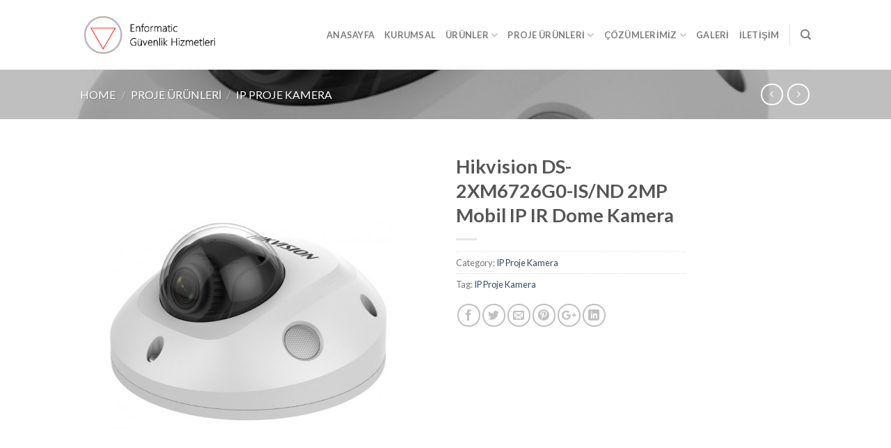

--- FILE ---
content_type: text/html; charset=UTF-8
request_url: https://enformaticguvenlik.com/urun/hikvision-ds-2xm6726g0-is-nd-2mp-mobil-ip-ir-dome-kamera
body_size: 26030
content:
<!DOCTYPE html>
<!--[if IE 9 ]> <html lang="tr" class="ie9 loading-site no-js"> <![endif]-->
<!--[if IE 8 ]> <html lang="tr" class="ie8 loading-site no-js"> <![endif]-->
<!--[if (gte IE 9)|!(IE)]><!--><html lang="tr" class="loading-site no-js"> <!--<![endif]-->
<head>
	<meta charset="UTF-8" />
	<meta name="viewport" content="width=device-width, initial-scale=1.0, maximum-scale=1.0, user-scalable=no" />

	<link rel="profile" href="http://gmpg.org/xfn/11" />
	<link rel="pingback" href="https://enformaticguvenlik.com/xmlrpc.php" />

	<script>(function(html){html.className = html.className.replace(/\bno-js\b/,'js')})(document.documentElement);</script>
<meta name='robots' content='index, follow, max-image-preview:large, max-snippet:-1, max-video-preview:-1' />

	<!-- This site is optimized with the Yoast SEO plugin v21.5 - https://yoast.com/wordpress/plugins/seo/ -->
	<title>Hikvision DS-2XM6726G0-IS/ND 2MP Mobil IP IR Dome Kamera - Enformatic Güvenlik, Videowall çözümleri</title>
	<link rel="canonical" href="https://enformaticguvenlik.com/urun/hikvision-ds-2xm6726g0-is-nd-2mp-mobil-ip-ir-dome-kamera" />
	<meta property="og:locale" content="tr_TR" />
	<meta property="og:type" content="article" />
	<meta property="og:title" content="Hikvision DS-2XM6726G0-IS/ND 2MP Mobil IP IR Dome Kamera - Enformatic Güvenlik, Videowall çözümleri" />
	<meta property="og:description" content="IP Proje Kamera IP proje kameraları, Internet Protokolü (IP) üzerinden veri iletimi yapabilen kameralardır. Yüksek çözünürlük, uzaktan izleme, bulut tabanlı depolama ve daha fazla entegrasyon yeteneği sunarlar." />
	<meta property="og:url" content="https://enformaticguvenlik.com/urun/hikvision-ds-2xm6726g0-is-nd-2mp-mobil-ip-ir-dome-kamera" />
	<meta property="og:site_name" content="Enformatic Güvenlik, Videowall çözümleri" />
	<meta property="article:modified_time" content="2023-11-21T13:21:12+00:00" />
	<meta property="og:image" content="https://enformaticguvenlik.com/wp-content/uploads/2023/11/Hikvision-DS-2XM6726G0-IS.jpeg" />
	<meta property="og:image:width" content="1000" />
	<meta property="og:image:height" content="1000" />
	<meta property="og:image:type" content="image/jpeg" />
	<meta name="twitter:card" content="summary_large_image" />
	<meta name="twitter:label1" content="Tahmini okuma süresi" />
	<meta name="twitter:data1" content="1 dakika" />
	<script type="application/ld+json" class="yoast-schema-graph">{"@context":"https://schema.org","@graph":[{"@type":"WebPage","@id":"https://enformaticguvenlik.com/urun/hikvision-ds-2xm6726g0-is-nd-2mp-mobil-ip-ir-dome-kamera","url":"https://enformaticguvenlik.com/urun/hikvision-ds-2xm6726g0-is-nd-2mp-mobil-ip-ir-dome-kamera","name":"Hikvision DS-2XM6726G0-IS/ND 2MP Mobil IP IR Dome Kamera - Enformatic Güvenlik, Videowall çözümleri","isPartOf":{"@id":"https://enformaticguvenlik.com/#website"},"primaryImageOfPage":{"@id":"https://enformaticguvenlik.com/urun/hikvision-ds-2xm6726g0-is-nd-2mp-mobil-ip-ir-dome-kamera#primaryimage"},"image":{"@id":"https://enformaticguvenlik.com/urun/hikvision-ds-2xm6726g0-is-nd-2mp-mobil-ip-ir-dome-kamera#primaryimage"},"thumbnailUrl":"https://enformaticguvenlik.com/wp-content/uploads/2023/11/Hikvision-DS-2XM6726G0-IS.jpeg","datePublished":"2023-11-21T13:21:11+00:00","dateModified":"2023-11-21T13:21:12+00:00","breadcrumb":{"@id":"https://enformaticguvenlik.com/urun/hikvision-ds-2xm6726g0-is-nd-2mp-mobil-ip-ir-dome-kamera#breadcrumb"},"inLanguage":"tr","potentialAction":[{"@type":"ReadAction","target":["https://enformaticguvenlik.com/urun/hikvision-ds-2xm6726g0-is-nd-2mp-mobil-ip-ir-dome-kamera"]}]},{"@type":"ImageObject","inLanguage":"tr","@id":"https://enformaticguvenlik.com/urun/hikvision-ds-2xm6726g0-is-nd-2mp-mobil-ip-ir-dome-kamera#primaryimage","url":"https://enformaticguvenlik.com/wp-content/uploads/2023/11/Hikvision-DS-2XM6726G0-IS.jpeg","contentUrl":"https://enformaticguvenlik.com/wp-content/uploads/2023/11/Hikvision-DS-2XM6726G0-IS.jpeg","width":1000,"height":1000},{"@type":"BreadcrumbList","@id":"https://enformaticguvenlik.com/urun/hikvision-ds-2xm6726g0-is-nd-2mp-mobil-ip-ir-dome-kamera#breadcrumb","itemListElement":[{"@type":"ListItem","position":1,"name":"Anasayfa","item":"https://enformaticguvenlik.com/"},{"@type":"ListItem","position":2,"name":"Ürünler","item":"https://enformaticguvenlik.com/urunler"},{"@type":"ListItem","position":3,"name":"Hikvision DS-2XM6726G0-IS/ND 2MP Mobil IP IR Dome Kamera"}]},{"@type":"WebSite","@id":"https://enformaticguvenlik.com/#website","url":"https://enformaticguvenlik.com/","name":"Enformatic Güvenlik, Videowall çözümleri","description":"Hikvision videowall, LED ekran çözümleri, CCTV control room, Hikvision panovu kamera, Hikvision IP kamera","potentialAction":[{"@type":"SearchAction","target":{"@type":"EntryPoint","urlTemplate":"https://enformaticguvenlik.com/?s={search_term_string}"},"query-input":"required name=search_term_string"}],"inLanguage":"tr"}]}</script>
	<!-- / Yoast SEO plugin. -->


<link rel="alternate" type="application/rss+xml" title="Enformatic Güvenlik, Videowall çözümleri &raquo; akışı" href="https://enformaticguvenlik.com/feed" />
<link rel="alternate" type="application/rss+xml" title="Enformatic Güvenlik, Videowall çözümleri &raquo; yorum akışı" href="https://enformaticguvenlik.com/comments/feed" />
<link rel="alternate" type="application/rss+xml" title="Enformatic Güvenlik, Videowall çözümleri &raquo; Hikvision DS-2XM6726G0-IS/ND 2MP Mobil IP IR Dome Kamera yorum akışı" href="https://enformaticguvenlik.com/urun/hikvision-ds-2xm6726g0-is-nd-2mp-mobil-ip-ir-dome-kamera/feed" />
<link rel="alternate" title="oEmbed (JSON)" type="application/json+oembed" href="https://enformaticguvenlik.com/wp-json/oembed/1.0/embed?url=https%3A%2F%2Fenformaticguvenlik.com%2Furun%2Fhikvision-ds-2xm6726g0-is-nd-2mp-mobil-ip-ir-dome-kamera" />
<link rel="alternate" title="oEmbed (XML)" type="text/xml+oembed" href="https://enformaticguvenlik.com/wp-json/oembed/1.0/embed?url=https%3A%2F%2Fenformaticguvenlik.com%2Furun%2Fhikvision-ds-2xm6726g0-is-nd-2mp-mobil-ip-ir-dome-kamera&#038;format=xml" />
<style id='wp-img-auto-sizes-contain-inline-css' type='text/css'>
img:is([sizes=auto i],[sizes^="auto," i]){contain-intrinsic-size:3000px 1500px}
/*# sourceURL=wp-img-auto-sizes-contain-inline-css */
</style>
<style id='wp-emoji-styles-inline-css' type='text/css'>

	img.wp-smiley, img.emoji {
		display: inline !important;
		border: none !important;
		box-shadow: none !important;
		height: 1em !important;
		width: 1em !important;
		margin: 0 0.07em !important;
		vertical-align: -0.1em !important;
		background: none !important;
		padding: 0 !important;
	}
/*# sourceURL=wp-emoji-styles-inline-css */
</style>
<style id='wp-block-library-inline-css' type='text/css'>
:root{--wp-block-synced-color:#7a00df;--wp-block-synced-color--rgb:122,0,223;--wp-bound-block-color:var(--wp-block-synced-color);--wp-editor-canvas-background:#ddd;--wp-admin-theme-color:#007cba;--wp-admin-theme-color--rgb:0,124,186;--wp-admin-theme-color-darker-10:#006ba1;--wp-admin-theme-color-darker-10--rgb:0,107,160.5;--wp-admin-theme-color-darker-20:#005a87;--wp-admin-theme-color-darker-20--rgb:0,90,135;--wp-admin-border-width-focus:2px}@media (min-resolution:192dpi){:root{--wp-admin-border-width-focus:1.5px}}.wp-element-button{cursor:pointer}:root .has-very-light-gray-background-color{background-color:#eee}:root .has-very-dark-gray-background-color{background-color:#313131}:root .has-very-light-gray-color{color:#eee}:root .has-very-dark-gray-color{color:#313131}:root .has-vivid-green-cyan-to-vivid-cyan-blue-gradient-background{background:linear-gradient(135deg,#00d084,#0693e3)}:root .has-purple-crush-gradient-background{background:linear-gradient(135deg,#34e2e4,#4721fb 50%,#ab1dfe)}:root .has-hazy-dawn-gradient-background{background:linear-gradient(135deg,#faaca8,#dad0ec)}:root .has-subdued-olive-gradient-background{background:linear-gradient(135deg,#fafae1,#67a671)}:root .has-atomic-cream-gradient-background{background:linear-gradient(135deg,#fdd79a,#004a59)}:root .has-nightshade-gradient-background{background:linear-gradient(135deg,#330968,#31cdcf)}:root .has-midnight-gradient-background{background:linear-gradient(135deg,#020381,#2874fc)}:root{--wp--preset--font-size--normal:16px;--wp--preset--font-size--huge:42px}.has-regular-font-size{font-size:1em}.has-larger-font-size{font-size:2.625em}.has-normal-font-size{font-size:var(--wp--preset--font-size--normal)}.has-huge-font-size{font-size:var(--wp--preset--font-size--huge)}.has-text-align-center{text-align:center}.has-text-align-left{text-align:left}.has-text-align-right{text-align:right}.has-fit-text{white-space:nowrap!important}#end-resizable-editor-section{display:none}.aligncenter{clear:both}.items-justified-left{justify-content:flex-start}.items-justified-center{justify-content:center}.items-justified-right{justify-content:flex-end}.items-justified-space-between{justify-content:space-between}.screen-reader-text{border:0;clip-path:inset(50%);height:1px;margin:-1px;overflow:hidden;padding:0;position:absolute;width:1px;word-wrap:normal!important}.screen-reader-text:focus{background-color:#ddd;clip-path:none;color:#444;display:block;font-size:1em;height:auto;left:5px;line-height:normal;padding:15px 23px 14px;text-decoration:none;top:5px;width:auto;z-index:100000}html :where(.has-border-color){border-style:solid}html :where([style*=border-top-color]){border-top-style:solid}html :where([style*=border-right-color]){border-right-style:solid}html :where([style*=border-bottom-color]){border-bottom-style:solid}html :where([style*=border-left-color]){border-left-style:solid}html :where([style*=border-width]){border-style:solid}html :where([style*=border-top-width]){border-top-style:solid}html :where([style*=border-right-width]){border-right-style:solid}html :where([style*=border-bottom-width]){border-bottom-style:solid}html :where([style*=border-left-width]){border-left-style:solid}html :where(img[class*=wp-image-]){height:auto;max-width:100%}:where(figure){margin:0 0 1em}html :where(.is-position-sticky){--wp-admin--admin-bar--position-offset:var(--wp-admin--admin-bar--height,0px)}@media screen and (max-width:600px){html :where(.is-position-sticky){--wp-admin--admin-bar--position-offset:0px}}

/*# sourceURL=wp-block-library-inline-css */
</style><style id='wp-block-tag-cloud-inline-css' type='text/css'>
.wp-block-tag-cloud{box-sizing:border-box}.wp-block-tag-cloud.aligncenter{justify-content:center;text-align:center}.wp-block-tag-cloud a{display:inline-block;margin-right:5px}.wp-block-tag-cloud span{display:inline-block;margin-left:5px;text-decoration:none}:root :where(.wp-block-tag-cloud.is-style-outline){display:flex;flex-wrap:wrap;gap:1ch}:root :where(.wp-block-tag-cloud.is-style-outline a){border:1px solid;font-size:unset!important;margin-right:0;padding:1ch 2ch;text-decoration:none!important}
/*# sourceURL=https://enformaticguvenlik.com/wp-includes/blocks/tag-cloud/style.min.css */
</style>
<style id='global-styles-inline-css' type='text/css'>
:root{--wp--preset--aspect-ratio--square: 1;--wp--preset--aspect-ratio--4-3: 4/3;--wp--preset--aspect-ratio--3-4: 3/4;--wp--preset--aspect-ratio--3-2: 3/2;--wp--preset--aspect-ratio--2-3: 2/3;--wp--preset--aspect-ratio--16-9: 16/9;--wp--preset--aspect-ratio--9-16: 9/16;--wp--preset--color--black: #000000;--wp--preset--color--cyan-bluish-gray: #abb8c3;--wp--preset--color--white: #ffffff;--wp--preset--color--pale-pink: #f78da7;--wp--preset--color--vivid-red: #cf2e2e;--wp--preset--color--luminous-vivid-orange: #ff6900;--wp--preset--color--luminous-vivid-amber: #fcb900;--wp--preset--color--light-green-cyan: #7bdcb5;--wp--preset--color--vivid-green-cyan: #00d084;--wp--preset--color--pale-cyan-blue: #8ed1fc;--wp--preset--color--vivid-cyan-blue: #0693e3;--wp--preset--color--vivid-purple: #9b51e0;--wp--preset--gradient--vivid-cyan-blue-to-vivid-purple: linear-gradient(135deg,rgb(6,147,227) 0%,rgb(155,81,224) 100%);--wp--preset--gradient--light-green-cyan-to-vivid-green-cyan: linear-gradient(135deg,rgb(122,220,180) 0%,rgb(0,208,130) 100%);--wp--preset--gradient--luminous-vivid-amber-to-luminous-vivid-orange: linear-gradient(135deg,rgb(252,185,0) 0%,rgb(255,105,0) 100%);--wp--preset--gradient--luminous-vivid-orange-to-vivid-red: linear-gradient(135deg,rgb(255,105,0) 0%,rgb(207,46,46) 100%);--wp--preset--gradient--very-light-gray-to-cyan-bluish-gray: linear-gradient(135deg,rgb(238,238,238) 0%,rgb(169,184,195) 100%);--wp--preset--gradient--cool-to-warm-spectrum: linear-gradient(135deg,rgb(74,234,220) 0%,rgb(151,120,209) 20%,rgb(207,42,186) 40%,rgb(238,44,130) 60%,rgb(251,105,98) 80%,rgb(254,248,76) 100%);--wp--preset--gradient--blush-light-purple: linear-gradient(135deg,rgb(255,206,236) 0%,rgb(152,150,240) 100%);--wp--preset--gradient--blush-bordeaux: linear-gradient(135deg,rgb(254,205,165) 0%,rgb(254,45,45) 50%,rgb(107,0,62) 100%);--wp--preset--gradient--luminous-dusk: linear-gradient(135deg,rgb(255,203,112) 0%,rgb(199,81,192) 50%,rgb(65,88,208) 100%);--wp--preset--gradient--pale-ocean: linear-gradient(135deg,rgb(255,245,203) 0%,rgb(182,227,212) 50%,rgb(51,167,181) 100%);--wp--preset--gradient--electric-grass: linear-gradient(135deg,rgb(202,248,128) 0%,rgb(113,206,126) 100%);--wp--preset--gradient--midnight: linear-gradient(135deg,rgb(2,3,129) 0%,rgb(40,116,252) 100%);--wp--preset--font-size--small: 13px;--wp--preset--font-size--medium: 20px;--wp--preset--font-size--large: 36px;--wp--preset--font-size--x-large: 42px;--wp--preset--spacing--20: 0.44rem;--wp--preset--spacing--30: 0.67rem;--wp--preset--spacing--40: 1rem;--wp--preset--spacing--50: 1.5rem;--wp--preset--spacing--60: 2.25rem;--wp--preset--spacing--70: 3.38rem;--wp--preset--spacing--80: 5.06rem;--wp--preset--shadow--natural: 6px 6px 9px rgba(0, 0, 0, 0.2);--wp--preset--shadow--deep: 12px 12px 50px rgba(0, 0, 0, 0.4);--wp--preset--shadow--sharp: 6px 6px 0px rgba(0, 0, 0, 0.2);--wp--preset--shadow--outlined: 6px 6px 0px -3px rgb(255, 255, 255), 6px 6px rgb(0, 0, 0);--wp--preset--shadow--crisp: 6px 6px 0px rgb(0, 0, 0);}:where(.is-layout-flex){gap: 0.5em;}:where(.is-layout-grid){gap: 0.5em;}body .is-layout-flex{display: flex;}.is-layout-flex{flex-wrap: wrap;align-items: center;}.is-layout-flex > :is(*, div){margin: 0;}body .is-layout-grid{display: grid;}.is-layout-grid > :is(*, div){margin: 0;}:where(.wp-block-columns.is-layout-flex){gap: 2em;}:where(.wp-block-columns.is-layout-grid){gap: 2em;}:where(.wp-block-post-template.is-layout-flex){gap: 1.25em;}:where(.wp-block-post-template.is-layout-grid){gap: 1.25em;}.has-black-color{color: var(--wp--preset--color--black) !important;}.has-cyan-bluish-gray-color{color: var(--wp--preset--color--cyan-bluish-gray) !important;}.has-white-color{color: var(--wp--preset--color--white) !important;}.has-pale-pink-color{color: var(--wp--preset--color--pale-pink) !important;}.has-vivid-red-color{color: var(--wp--preset--color--vivid-red) !important;}.has-luminous-vivid-orange-color{color: var(--wp--preset--color--luminous-vivid-orange) !important;}.has-luminous-vivid-amber-color{color: var(--wp--preset--color--luminous-vivid-amber) !important;}.has-light-green-cyan-color{color: var(--wp--preset--color--light-green-cyan) !important;}.has-vivid-green-cyan-color{color: var(--wp--preset--color--vivid-green-cyan) !important;}.has-pale-cyan-blue-color{color: var(--wp--preset--color--pale-cyan-blue) !important;}.has-vivid-cyan-blue-color{color: var(--wp--preset--color--vivid-cyan-blue) !important;}.has-vivid-purple-color{color: var(--wp--preset--color--vivid-purple) !important;}.has-black-background-color{background-color: var(--wp--preset--color--black) !important;}.has-cyan-bluish-gray-background-color{background-color: var(--wp--preset--color--cyan-bluish-gray) !important;}.has-white-background-color{background-color: var(--wp--preset--color--white) !important;}.has-pale-pink-background-color{background-color: var(--wp--preset--color--pale-pink) !important;}.has-vivid-red-background-color{background-color: var(--wp--preset--color--vivid-red) !important;}.has-luminous-vivid-orange-background-color{background-color: var(--wp--preset--color--luminous-vivid-orange) !important;}.has-luminous-vivid-amber-background-color{background-color: var(--wp--preset--color--luminous-vivid-amber) !important;}.has-light-green-cyan-background-color{background-color: var(--wp--preset--color--light-green-cyan) !important;}.has-vivid-green-cyan-background-color{background-color: var(--wp--preset--color--vivid-green-cyan) !important;}.has-pale-cyan-blue-background-color{background-color: var(--wp--preset--color--pale-cyan-blue) !important;}.has-vivid-cyan-blue-background-color{background-color: var(--wp--preset--color--vivid-cyan-blue) !important;}.has-vivid-purple-background-color{background-color: var(--wp--preset--color--vivid-purple) !important;}.has-black-border-color{border-color: var(--wp--preset--color--black) !important;}.has-cyan-bluish-gray-border-color{border-color: var(--wp--preset--color--cyan-bluish-gray) !important;}.has-white-border-color{border-color: var(--wp--preset--color--white) !important;}.has-pale-pink-border-color{border-color: var(--wp--preset--color--pale-pink) !important;}.has-vivid-red-border-color{border-color: var(--wp--preset--color--vivid-red) !important;}.has-luminous-vivid-orange-border-color{border-color: var(--wp--preset--color--luminous-vivid-orange) !important;}.has-luminous-vivid-amber-border-color{border-color: var(--wp--preset--color--luminous-vivid-amber) !important;}.has-light-green-cyan-border-color{border-color: var(--wp--preset--color--light-green-cyan) !important;}.has-vivid-green-cyan-border-color{border-color: var(--wp--preset--color--vivid-green-cyan) !important;}.has-pale-cyan-blue-border-color{border-color: var(--wp--preset--color--pale-cyan-blue) !important;}.has-vivid-cyan-blue-border-color{border-color: var(--wp--preset--color--vivid-cyan-blue) !important;}.has-vivid-purple-border-color{border-color: var(--wp--preset--color--vivid-purple) !important;}.has-vivid-cyan-blue-to-vivid-purple-gradient-background{background: var(--wp--preset--gradient--vivid-cyan-blue-to-vivid-purple) !important;}.has-light-green-cyan-to-vivid-green-cyan-gradient-background{background: var(--wp--preset--gradient--light-green-cyan-to-vivid-green-cyan) !important;}.has-luminous-vivid-amber-to-luminous-vivid-orange-gradient-background{background: var(--wp--preset--gradient--luminous-vivid-amber-to-luminous-vivid-orange) !important;}.has-luminous-vivid-orange-to-vivid-red-gradient-background{background: var(--wp--preset--gradient--luminous-vivid-orange-to-vivid-red) !important;}.has-very-light-gray-to-cyan-bluish-gray-gradient-background{background: var(--wp--preset--gradient--very-light-gray-to-cyan-bluish-gray) !important;}.has-cool-to-warm-spectrum-gradient-background{background: var(--wp--preset--gradient--cool-to-warm-spectrum) !important;}.has-blush-light-purple-gradient-background{background: var(--wp--preset--gradient--blush-light-purple) !important;}.has-blush-bordeaux-gradient-background{background: var(--wp--preset--gradient--blush-bordeaux) !important;}.has-luminous-dusk-gradient-background{background: var(--wp--preset--gradient--luminous-dusk) !important;}.has-pale-ocean-gradient-background{background: var(--wp--preset--gradient--pale-ocean) !important;}.has-electric-grass-gradient-background{background: var(--wp--preset--gradient--electric-grass) !important;}.has-midnight-gradient-background{background: var(--wp--preset--gradient--midnight) !important;}.has-small-font-size{font-size: var(--wp--preset--font-size--small) !important;}.has-medium-font-size{font-size: var(--wp--preset--font-size--medium) !important;}.has-large-font-size{font-size: var(--wp--preset--font-size--large) !important;}.has-x-large-font-size{font-size: var(--wp--preset--font-size--x-large) !important;}
/*# sourceURL=global-styles-inline-css */
</style>

<style id='classic-theme-styles-inline-css' type='text/css'>
/*! This file is auto-generated */
.wp-block-button__link{color:#fff;background-color:#32373c;border-radius:9999px;box-shadow:none;text-decoration:none;padding:calc(.667em + 2px) calc(1.333em + 2px);font-size:1.125em}.wp-block-file__button{background:#32373c;color:#fff;text-decoration:none}
/*# sourceURL=/wp-includes/css/classic-themes.min.css */
</style>
<link rel='stylesheet' id='photoswipe-css' href='https://enformaticguvenlik.com/wp-content/plugins/woocommerce/assets/css/photoswipe/photoswipe.min.css?ver=6.2.2' type='text/css' media='all' />
<link rel='stylesheet' id='photoswipe-default-skin-css' href='https://enformaticguvenlik.com/wp-content/plugins/woocommerce/assets/css/photoswipe/default-skin/default-skin.min.css?ver=6.2.2' type='text/css' media='all' />
<style id='woocommerce-inline-inline-css' type='text/css'>
.woocommerce form .form-row .required { visibility: visible; }
/*# sourceURL=woocommerce-inline-inline-css */
</style>
<link rel='stylesheet' id='flatsome-icons-css' href='https://enformaticguvenlik.com/wp-content/themes/flatsome/assets/css/fl-icons.css?ver=3.3' type='text/css' media='all' />
<link rel='stylesheet' id='flatsome-main-css' href='https://enformaticguvenlik.com/wp-content/themes/flatsome/assets/css/flatsome.css?ver=3.8.1' type='text/css' media='all' />
<link rel='stylesheet' id='flatsome-shop-css' href='https://enformaticguvenlik.com/wp-content/themes/flatsome/assets/css/flatsome-shop.css?ver=3.8.1' type='text/css' media='all' />
<link rel='stylesheet' id='flatsome-style-css' href='https://enformaticguvenlik.com/wp-content/themes/flatsome-child/style.css?ver=3.0' type='text/css' media='all' />
<script type="text/javascript" src="https://enformaticguvenlik.com/wp-includes/js/jquery/jquery.min.js?ver=3.7.1" id="jquery-core-js"></script>
<script type="text/javascript" src="https://enformaticguvenlik.com/wp-includes/js/jquery/jquery-migrate.min.js?ver=3.4.1" id="jquery-migrate-js"></script>
<link rel="https://api.w.org/" href="https://enformaticguvenlik.com/wp-json/" /><link rel="alternate" title="JSON" type="application/json" href="https://enformaticguvenlik.com/wp-json/wp/v2/product/691" /><link rel="EditURI" type="application/rsd+xml" title="RSD" href="https://enformaticguvenlik.com/xmlrpc.php?rsd" />
<meta name="generator" content="WordPress 6.9" />
<meta name="generator" content="WooCommerce 6.2.2" />
<link rel='shortlink' href='https://enformaticguvenlik.com/?p=691' />
<style>.bg{opacity: 0; transition: opacity 1s; -webkit-transition: opacity 1s;} .bg-loaded{opacity: 1;}</style><!--[if IE]><link rel="stylesheet" type="text/css" href="https://enformaticguvenlik.com/wp-content/themes/flatsome/assets/css/ie-fallback.css"><script src="//cdnjs.cloudflare.com/ajax/libs/html5shiv/3.6.1/html5shiv.js"></script><script>var head = document.getElementsByTagName('head')[0],style = document.createElement('style');style.type = 'text/css';style.styleSheet.cssText = ':before,:after{content:none !important';head.appendChild(style);setTimeout(function(){head.removeChild(style);}, 0);</script><script src="https://enformaticguvenlik.com/wp-content/themes/flatsome/assets/libs/ie-flexibility.js"></script><![endif]-->    <script type="text/javascript">
    WebFontConfig = {
      google: { families: [ "Lato:regular,700","Lato:regular,400","Lato:regular,700","Dancing+Script:regular,400", ] }
    };
    (function() {
      var wf = document.createElement('script');
      wf.src = 'https://ajax.googleapis.com/ajax/libs/webfont/1/webfont.js';
      wf.type = 'text/javascript';
      wf.async = 'true';
      var s = document.getElementsByTagName('script')[0];
      s.parentNode.insertBefore(wf, s);
    })(); </script>
  	<noscript><style>.woocommerce-product-gallery{ opacity: 1 !important; }</style></noscript>
	<link rel="icon" href="https://enformaticguvenlik.com/wp-content/uploads/2022/02/cropped-enformatic-32x32.png" sizes="32x32" />
<link rel="icon" href="https://enformaticguvenlik.com/wp-content/uploads/2022/02/cropped-enformatic-192x192.png" sizes="192x192" />
<link rel="apple-touch-icon" href="https://enformaticguvenlik.com/wp-content/uploads/2022/02/cropped-enformatic-180x180.png" />
<meta name="msapplication-TileImage" content="https://enformaticguvenlik.com/wp-content/uploads/2022/02/cropped-enformatic-270x270.png" />
<style id="custom-css" type="text/css">:root {--primary-color: #ec0d0d;}.header-main{height: 100px}#logo img{max-height: 100px}#logo{width:200px;}.header-bottom{min-height: 55px}.header-top{min-height: 30px}.has-transparent + .page-title:first-of-type,.has-transparent + #main > .page-title,.has-transparent + #main > div > .page-title,.has-transparent + #main .page-header-wrapper:first-of-type .page-title{padding-top: 100px;}.header.show-on-scroll,.stuck .header-main{height:70px!important}.stuck #logo img{max-height: 70px!important}.header-bottom {background-color: #f1f1f1}.stuck .header-main .nav > li > a{line-height: 50px }@media (max-width: 549px) {.header-main{height: 70px}#logo img{max-height: 70px}}/* Color */.accordion-title.active, .has-icon-bg .icon .icon-inner,.logo a, .primary.is-underline, .primary.is-link, .badge-outline .badge-inner, .nav-outline > li.active> a,.nav-outline >li.active > a, .cart-icon strong,[data-color='primary'], .is-outline.primary{color: #ec0d0d;}/* Color !important */[data-text-color="primary"]{color: #ec0d0d!important;}/* Background Color */[data-text-bg="primary"]{background-color: #ec0d0d;}/* Background */.scroll-to-bullets a,.featured-title, .label-new.menu-item > a:after, .nav-pagination > li > .current,.nav-pagination > li > span:hover,.nav-pagination > li > a:hover,.has-hover:hover .badge-outline .badge-inner,button[type="submit"], .button.wc-forward:not(.checkout):not(.checkout-button), .button.submit-button, .button.primary:not(.is-outline),.featured-table .title,.is-outline:hover, .has-icon:hover .icon-label,.nav-dropdown-bold .nav-column li > a:hover, .nav-dropdown.nav-dropdown-bold > li > a:hover, .nav-dropdown-bold.dark .nav-column li > a:hover, .nav-dropdown.nav-dropdown-bold.dark > li > a:hover, .is-outline:hover, .tagcloud a:hover,.grid-tools a, input[type='submit']:not(.is-form), .box-badge:hover .box-text, input.button.alt,.nav-box > li > a:hover,.nav-box > li.active > a,.nav-pills > li.active > a ,.current-dropdown .cart-icon strong, .cart-icon:hover strong, .nav-line-bottom > li > a:before, .nav-line-grow > li > a:before, .nav-line > li > a:before,.banner, .header-top, .slider-nav-circle .flickity-prev-next-button:hover svg, .slider-nav-circle .flickity-prev-next-button:hover .arrow, .primary.is-outline:hover, .button.primary:not(.is-outline), input[type='submit'].primary, input[type='submit'].primary, input[type='reset'].button, input[type='button'].primary, .badge-inner{background-color: #ec0d0d;}/* Border */.nav-vertical.nav-tabs > li.active > a,.scroll-to-bullets a.active,.nav-pagination > li > .current,.nav-pagination > li > span:hover,.nav-pagination > li > a:hover,.has-hover:hover .badge-outline .badge-inner,.accordion-title.active,.featured-table,.is-outline:hover, .tagcloud a:hover,blockquote, .has-border, .cart-icon strong:after,.cart-icon strong,.blockUI:before, .processing:before,.loading-spin, .slider-nav-circle .flickity-prev-next-button:hover svg, .slider-nav-circle .flickity-prev-next-button:hover .arrow, .primary.is-outline:hover{border-color: #ec0d0d}.nav-tabs > li.active > a{border-top-color: #ec0d0d}.widget_shopping_cart_content .blockUI.blockOverlay:before { border-left-color: #ec0d0d }.woocommerce-checkout-review-order .blockUI.blockOverlay:before { border-left-color: #ec0d0d }/* Fill */.slider .flickity-prev-next-button:hover svg,.slider .flickity-prev-next-button:hover .arrow{fill: #ec0d0d;}body{font-family:"Lato", sans-serif}body{font-weight: 400}.nav > li > a {font-family:"Lato", sans-serif;}.nav > li > a {font-weight: 700;}h1,h2,h3,h4,h5,h6,.heading-font, .off-canvas-center .nav-sidebar.nav-vertical > li > a{font-family: "Lato", sans-serif;}h1,h2,h3,h4,h5,h6,.heading-font,.banner h1,.banner h2{font-weight: 700;}.alt-font{font-family: "Dancing Script", sans-serif;}.alt-font{font-weight: 400!important;}.shop-page-title.featured-title .title-bg{background-image: url(https://enformaticguvenlik.com/wp-content/uploads/2022/02/Network-Products.jpg);}.shop-page-title.featured-title .title-bg{ background-image: url(https://enformaticguvenlik.com/wp-content/uploads/2023/11/Hikvision-DS-2XM6726G0-IS.jpeg)!important;}@media screen and (min-width: 550px){.products .box-vertical .box-image{min-width: 300px!important;width: 300px!important;}}.label-new.menu-item > a:after{content:"Yeni";}.label-hot.menu-item > a:after{content:"Yeni";}.label-sale.menu-item > a:after{content:"İndirim";}.label-popular.menu-item > a:after{content:"Popüler";}</style></head>

<body class="wp-singular product-template-default single single-product postid-691 wp-theme-flatsome wp-child-theme-flatsome-child theme-flatsome woocommerce woocommerce-page woocommerce-no-js lightbox nav-dropdown-has-arrow">


<a class="skip-link screen-reader-text" href="#main">Skip to content</a>

<div id="wrapper">


<header id="header" class="header has-sticky sticky-jump">
   <div class="header-wrapper">
	<div id="masthead" class="header-main ">
      <div class="header-inner flex-row container logo-left medium-logo-center" role="navigation">

          <!-- Logo -->
          <div id="logo" class="flex-col logo">
            <!-- Header logo -->
<a href="https://enformaticguvenlik.com/" title="Enformatic Güvenlik, Videowall çözümleri - Hikvision videowall, LED ekran çözümleri, CCTV control room, Hikvision panovu kamera, Hikvision IP kamera" rel="home">
    <img width="200" height="100" src="https://enformaticguvenlik.com/wp-content/uploads/2022/02/enformatic11.png" class="header_logo header-logo" alt="Enformatic Güvenlik, Videowall çözümleri"/><img  width="200" height="100" src="https://enformaticguvenlik.com/wp-content/uploads/2022/02/enformatic11.png" class="header-logo-dark" alt="Enformatic Güvenlik, Videowall çözümleri"/></a>
          </div>

          <!-- Mobile Left Elements -->
          <div class="flex-col show-for-medium flex-left">
            <ul class="mobile-nav nav nav-left ">
                          </ul>
          </div>

          <!-- Left Elements -->
          <div class="flex-col hide-for-medium flex-left
            flex-grow">
            <ul class="header-nav header-nav-main nav nav-left  nav-uppercase" >
                          </ul>
          </div>

          <!-- Right Elements -->
          <div class="flex-col hide-for-medium flex-right">
            <ul class="header-nav header-nav-main nav nav-right  nav-uppercase">
              <li id="menu-item-309" class="menu-item menu-item-type-custom menu-item-object-custom menu-item-home  menu-item-309"><a href="https://enformaticguvenlik.com/" class="nav-top-link">Anasayfa</a></li>
<li id="menu-item-370" class="menu-item menu-item-type-post_type menu-item-object-page  menu-item-370"><a href="https://enformaticguvenlik.com/kurumsal" class="nav-top-link">Kurumsal</a></li>
<li id="menu-item-373" class="menu-item menu-item-type-post_type menu-item-object-page menu-item-has-children current_page_parent  menu-item-373 has-dropdown"><a href="https://enformaticguvenlik.com/urunler" class="nav-top-link">Ürünler<i class="icon-angle-down" ></i></a>
<ul class='nav-dropdown nav-dropdown-default'>
	<li id="menu-item-473" class="menu-item menu-item-type-taxonomy menu-item-object-product_cat  menu-item-473"><a href="https://enformaticguvenlik.com/urun-kategori/ip-dome-kamera">IP Dome Kamera</a></li>
	<li id="menu-item-472" class="menu-item menu-item-type-taxonomy menu-item-object-product_cat  menu-item-472"><a href="https://enformaticguvenlik.com/urun-kategori/ip-bullet-kamera">IP Bullet Kamera</a></li>
	<li id="menu-item-474" class="menu-item menu-item-type-taxonomy menu-item-object-product_cat  menu-item-474"><a href="https://enformaticguvenlik.com/urun-kategori/ip-ptz-kamera">IP PTZ Kamera</a></li>
	<li id="menu-item-470" class="menu-item menu-item-type-taxonomy menu-item-object-product_cat  menu-item-470"><a href="https://enformaticguvenlik.com/urun-kategori/acusense-ip-kamera">AcuSense IP Kamera</a></li>
	<li id="menu-item-509" class="menu-item menu-item-type-taxonomy menu-item-object-product_cat  menu-item-509"><a href="https://enformaticguvenlik.com/urun-kategori/cctv-monitor">CCTV Monitor</a></li>
	<li id="menu-item-475" class="menu-item menu-item-type-taxonomy menu-item-object-product_cat  menu-item-475"><a href="https://enformaticguvenlik.com/urun-kategori/video-interkom-sistemleri">Video İnterkom Sistemleri</a></li>
	<li id="menu-item-815" class="menu-item menu-item-type-taxonomy menu-item-object-product_cat  menu-item-815"><a href="https://enformaticguvenlik.com/urun-kategori/kablosuz-hirsiz-alarm-sistemleri">Kablosuz Hırsız Alarm Sistemleri</a></li>
	<li id="menu-item-813" class="menu-item menu-item-type-taxonomy menu-item-object-product_cat  menu-item-813"><a href="https://enformaticguvenlik.com/urun-kategori/access-point-ve-switch">Access Point ve Switch</a></li>
	<li id="menu-item-814" class="menu-item menu-item-type-taxonomy menu-item-object-product_cat  menu-item-814"><a href="https://enformaticguvenlik.com/urun-kategori/gecis-kontrol-sistemleri">Geçiş Kontrol Sistemleri</a></li>
</ul>
</li>
<li id="menu-item-477" class="menu-item menu-item-type-taxonomy menu-item-object-product_cat current-product-ancestor menu-item-has-children  menu-item-477 has-dropdown"><a href="https://enformaticguvenlik.com/urun-kategori/proje-urunleri" class="nav-top-link">Proje Ürünleri<i class="icon-angle-down" ></i></a>
<ul class='nav-dropdown nav-dropdown-default'>
	<li id="menu-item-484" class="menu-item menu-item-type-taxonomy menu-item-object-product_cat  menu-item-484"><a href="https://enformaticguvenlik.com/urun-kategori/proje-urunleri/nvr-kayit-cihazi">NVR Kayıt Cihazı</a></li>
	<li id="menu-item-480" class="menu-item menu-item-type-taxonomy menu-item-object-product_cat current-product-ancestor current-menu-parent current-product-parent active  menu-item-480"><a href="https://enformaticguvenlik.com/urun-kategori/proje-urunleri/ip-proje-kamera">IP Proje Kamera</a></li>
	<li id="menu-item-485" class="menu-item menu-item-type-taxonomy menu-item-object-product_cat  menu-item-485"><a href="https://enformaticguvenlik.com/urun-kategori/proje-urunleri/ptz-kamera">PTZ Kamera</a></li>
	<li id="menu-item-482" class="menu-item menu-item-type-taxonomy menu-item-object-product_cat  menu-item-482"><a href="https://enformaticguvenlik.com/urun-kategori/proje-urunleri/lazer-kamera">Lazer Kamera</a></li>
	<li id="menu-item-486" class="menu-item menu-item-type-taxonomy menu-item-object-product_cat  menu-item-486"><a href="https://enformaticguvenlik.com/urun-kategori/proje-urunleri/termal-kamera">Termal Kamera</a></li>
	<li id="menu-item-483" class="menu-item menu-item-type-taxonomy menu-item-object-product_cat  menu-item-483"><a href="https://enformaticguvenlik.com/urun-kategori/proje-urunleri/nas-cihazlari">NAS Cihazları</a></li>
	<li id="menu-item-481" class="menu-item menu-item-type-taxonomy menu-item-object-product_cat  menu-item-481"><a href="https://enformaticguvenlik.com/urun-kategori/proje-urunleri/kisi-sayma-kamerasi">Kişi Sayma Kamerası</a></li>
	<li id="menu-item-487" class="menu-item menu-item-type-taxonomy menu-item-object-product_cat  menu-item-487"><a href="https://enformaticguvenlik.com/urun-kategori/proje-urunleri/yol-ve-trafik">Yol ve Trafik</a></li>
	<li id="menu-item-479" class="menu-item menu-item-type-taxonomy menu-item-object-product_cat  menu-item-479"><a href="https://enformaticguvenlik.com/urun-kategori/proje-urunleri/interaktif-ekranlar">İnteraktif Ekranlar</a></li>
	<li id="menu-item-478" class="menu-item menu-item-type-taxonomy menu-item-object-product_cat  menu-item-478"><a href="https://enformaticguvenlik.com/urun-kategori/proje-urunleri/gecis-kontrol-cihazlari">Geçiş Kontrol Cihazları</a></li>
</ul>
</li>
<li id="menu-item-390" class="menu-item menu-item-type-post_type menu-item-object-page menu-item-has-children  menu-item-390 has-dropdown"><a href="https://enformaticguvenlik.com/cozumlerimiz" class="nav-top-link">Çözümlerimiz<i class="icon-angle-down" ></i></a>
<ul class='nav-dropdown nav-dropdown-default'>
	<li id="menu-item-547" class="menu-item menu-item-type-post_type menu-item-object-page  menu-item-547"><a href="https://enformaticguvenlik.com/videowall-cozumleri">Videowall Çözümleri</a></li>
	<li id="menu-item-546" class="menu-item menu-item-type-post_type menu-item-object-page  menu-item-546"><a href="https://enformaticguvenlik.com/hikvision-videowall">Hikvision Videowall</a></li>
	<li id="menu-item-553" class="menu-item menu-item-type-post_type menu-item-object-page  menu-item-553"><a href="https://enformaticguvenlik.com/led-ekran-cozumleri">LED Ekran Çözümleri</a></li>
	<li id="menu-item-593" class="menu-item menu-item-type-post_type menu-item-object-page  menu-item-593"><a href="https://enformaticguvenlik.com/cctv-control-room">CCTV Control Room</a></li>
	<li id="menu-item-597" class="menu-item menu-item-type-post_type menu-item-object-page  menu-item-597"><a href="https://enformaticguvenlik.com/hikvision-panovu-kamera">Hikvision Panovu Kamera</a></li>
</ul>
</li>
<li id="menu-item-808" class="menu-item menu-item-type-post_type menu-item-object-page  menu-item-808"><a href="https://enformaticguvenlik.com/galeri" class="nav-top-link">Galeri</a></li>
<li id="menu-item-371" class="menu-item menu-item-type-post_type menu-item-object-page  menu-item-371"><a href="https://enformaticguvenlik.com/iletisim" class="nav-top-link">İletişim</a></li>
<li class="header-divider"></li><li class="header-search header-search-dropdown has-icon has-dropdown menu-item-has-children">
		<a href="#" class="is-small"><i class="icon-search" ></i></a>
		<ul class="nav-dropdown nav-dropdown-default">
	 	<li class="header-search-form search-form html relative has-icon">
	<div class="header-search-form-wrapper">
		<div class="searchform-wrapper ux-search-box relative is-normal"><form role="search" method="get" class="searchform" action="https://enformaticguvenlik.com/">
		<div class="flex-row relative">
									<div class="flex-col flex-grow">
			  <input type="search" class="search-field mb-0" name="s" value="" placeholder="Search&hellip;" />
		    <input type="hidden" name="post_type" value="product" />
        			</div><!-- .flex-col -->
			<div class="flex-col">
				<button type="submit" class="ux-search-submit submit-button secondary button icon mb-0">
					<i class="icon-search" ></i>				</button>
			</div><!-- .flex-col -->
		</div><!-- .flex-row -->
	 <div class="live-search-results text-left z-top"></div>
</form>
</div>	</div>
</li>	</ul><!-- .nav-dropdown -->
</li>
            </ul>
          </div>

          <!-- Mobile Right Elements -->
          <div class="flex-col show-for-medium flex-right">
            <ul class="mobile-nav nav nav-right ">
              <li class="nav-icon has-icon">
  		<a href="#" data-open="#main-menu" data-pos="left" data-bg="main-menu-overlay" data-color="" class="is-small" aria-controls="main-menu" aria-expanded="false">
		
		  <i class="icon-menu" ></i>
		  		</a>
	</li>            </ul>
          </div>

      </div><!-- .header-inner -->
     
            <!-- Header divider -->
      <div class="container"><div class="top-divider full-width"></div></div>
      </div><!-- .header-main -->
<div class="header-bg-container fill"><div class="header-bg-image fill"></div><div class="header-bg-color fill"></div></div><!-- .header-bg-container -->   </div><!-- header-wrapper-->
</header>

<div class="shop-page-title product-page-title dark  page-title featured-title ">
	
	<div class="page-title-bg fill">
		<div class="title-bg fill bg-fill" data-parallax-fade="true" data-parallax="-2" data-parallax-background data-parallax-container=".page-title"></div>
		<div class="title-overlay fill"></div>
	</div>
	
	<div class="page-title-inner flex-row  medium-flex-wrap container">
	  <div class="flex-col flex-grow medium-text-center">
	  		<div class="is-medium">
	<nav class="woocommerce-breadcrumb breadcrumbs"><a href="https://enformaticguvenlik.com">Home</a> <span class="divider">&#47;</span> <a href="https://enformaticguvenlik.com/urun-kategori/proje-urunleri">Proje Ürünleri</a> <span class="divider">&#47;</span> <a href="https://enformaticguvenlik.com/urun-kategori/proje-urunleri/ip-proje-kamera">IP Proje Kamera</a></nav></div>
	  </div><!-- .flex-left -->
	  
	   <div class="flex-col nav-right medium-text-center">
		   	<ul class="next-prev-thumbs is-small ">         <li class="prod-dropdown has-dropdown">
               <a href="https://enformaticguvenlik.com/urun/hikvision-ds-2cd2935fwd-is-3mp-ip-fisheye-kamera"  rel="next" class="button icon is-outline circle">
                  <i class="icon-angle-left" ></i>              </a>
              <div class="nav-dropdown">
                <a title="Hikvision DS-2CD2935FWD-IS 3MP IP Fisheye Kamera" href="https://enformaticguvenlik.com/urun/hikvision-ds-2cd2935fwd-is-3mp-ip-fisheye-kamera">
                <img width="100" height="100" src="https://enformaticguvenlik.com/wp-content/uploads/2023/11/Hikvision-DS-2CD2935FWD-IS-3MP-IP-Fisheye-Kamera-100x100.jpeg" class="attachment-woocommerce_gallery_thumbnail size-woocommerce_gallery_thumbnail wp-post-image" alt="" decoding="async" srcset="https://enformaticguvenlik.com/wp-content/uploads/2023/11/Hikvision-DS-2CD2935FWD-IS-3MP-IP-Fisheye-Kamera-100x100.jpeg 100w, https://enformaticguvenlik.com/wp-content/uploads/2023/11/Hikvision-DS-2CD2935FWD-IS-3MP-IP-Fisheye-Kamera-400x400.jpeg 400w, https://enformaticguvenlik.com/wp-content/uploads/2023/11/Hikvision-DS-2CD2935FWD-IS-3MP-IP-Fisheye-Kamera-800x800.jpeg 800w, https://enformaticguvenlik.com/wp-content/uploads/2023/11/Hikvision-DS-2CD2935FWD-IS-3MP-IP-Fisheye-Kamera-280x280.jpeg 280w, https://enformaticguvenlik.com/wp-content/uploads/2023/11/Hikvision-DS-2CD2935FWD-IS-3MP-IP-Fisheye-Kamera-768x768.jpeg 768w, https://enformaticguvenlik.com/wp-content/uploads/2023/11/Hikvision-DS-2CD2935FWD-IS-3MP-IP-Fisheye-Kamera-300x300.jpeg 300w, https://enformaticguvenlik.com/wp-content/uploads/2023/11/Hikvision-DS-2CD2935FWD-IS-3MP-IP-Fisheye-Kamera-600x600.jpeg 600w, https://enformaticguvenlik.com/wp-content/uploads/2023/11/Hikvision-DS-2CD2935FWD-IS-3MP-IP-Fisheye-Kamera.jpeg 1000w" sizes="(max-width: 100px) 100vw, 100px" /></a>
              </div>
          </li>
               <li class="prod-dropdown has-dropdown">
               <a href="https://enformaticguvenlik.com/urun/hikvision-ds-2cd3021g1-iuhk-2mp-ip-ir-bullet-kamera-2" rel="next" class="button icon is-outline circle">
                  <i class="icon-angle-right" ></i>              </a>
              <div class="nav-dropdown">
                  <a title="Hikvision DS-2CD3021G1-IUHK 2MP IP IR Bullet Kamera" href="https://enformaticguvenlik.com/urun/hikvision-ds-2cd3021g1-iuhk-2mp-ip-ir-bullet-kamera-2">
                  <img width="100" height="100" src="https://enformaticguvenlik.com/wp-content/uploads/2023/11/Hikvision-DS-2CD3021G1-IUHK-2MP-IP-IR-Bullet-Kamera-100x100.jpeg" class="attachment-woocommerce_gallery_thumbnail size-woocommerce_gallery_thumbnail wp-post-image" alt="" decoding="async" srcset="https://enformaticguvenlik.com/wp-content/uploads/2023/11/Hikvision-DS-2CD3021G1-IUHK-2MP-IP-IR-Bullet-Kamera-100x100.jpeg 100w, https://enformaticguvenlik.com/wp-content/uploads/2023/11/Hikvision-DS-2CD3021G1-IUHK-2MP-IP-IR-Bullet-Kamera-400x400.jpeg 400w, https://enformaticguvenlik.com/wp-content/uploads/2023/11/Hikvision-DS-2CD3021G1-IUHK-2MP-IP-IR-Bullet-Kamera-280x280.jpeg 280w, https://enformaticguvenlik.com/wp-content/uploads/2023/11/Hikvision-DS-2CD3021G1-IUHK-2MP-IP-IR-Bullet-Kamera-300x300.jpeg 300w, https://enformaticguvenlik.com/wp-content/uploads/2023/11/Hikvision-DS-2CD3021G1-IUHK-2MP-IP-IR-Bullet-Kamera.jpeg 540w" sizes="(max-width: 100px) 100vw, 100px" /></a>
              </div>
          </li>
      </ul>	   </div><!-- .flex-right -->
	</div><!-- flex-row -->
</div><!-- .page-title -->

<main id="main" class="">

	<div class="shop-container">
		
			<div class="container">
	<div class="woocommerce-notices-wrapper"></div></div><!-- /.container -->
<div id="product-691" class="product type-product post-691 status-publish first instock product_cat-ip-proje-kamera product_tag-ip-proje-kamera has-post-thumbnail shipping-taxable product-type-simple">
	<div class="product-container">

<div class="product-main">
	<div class="row content-row mb-0">

		<div class="product-gallery col large-6">
		
<div class="product-images relative mb-half has-hover woocommerce-product-gallery woocommerce-product-gallery--with-images woocommerce-product-gallery--columns-4 images" data-columns="4">

  <div class="badge-container is-larger absolute left top z-1">
</div>
  <div class="image-tools absolute top show-on-hover right z-3">
      </div>

  <figure class="woocommerce-product-gallery__wrapper product-gallery-slider slider slider-nav-small mb-half"
        data-flickity-options='{
                "cellAlign": "center",
                "wrapAround": true,
                "autoPlay": false,
                "prevNextButtons":true,
                "adaptiveHeight": true,
                "imagesLoaded": true,
                "lazyLoad": 1,
                "dragThreshold" : 15,
                "pageDots": false,
                "rightToLeft": false       }'>
    <div data-thumb="https://enformaticguvenlik.com/wp-content/uploads/2023/11/Hikvision-DS-2XM6726G0-IS-100x100.jpeg" class="woocommerce-product-gallery__image slide first"><a href="https://enformaticguvenlik.com/wp-content/uploads/2023/11/Hikvision-DS-2XM6726G0-IS.jpeg"><img width="600" height="600" src="https://enformaticguvenlik.com/wp-content/uploads/2023/11/Hikvision-DS-2XM6726G0-IS-600x600.jpeg" class="wp-post-image skip-lazy" alt="" title="Hikvision DS-2XM6726G0-IS" data-caption="" data-src="https://enformaticguvenlik.com/wp-content/uploads/2023/11/Hikvision-DS-2XM6726G0-IS.jpeg" data-large_image="https://enformaticguvenlik.com/wp-content/uploads/2023/11/Hikvision-DS-2XM6726G0-IS.jpeg" data-large_image_width="1000" data-large_image_height="1000" decoding="async" fetchpriority="high" srcset="https://enformaticguvenlik.com/wp-content/uploads/2023/11/Hikvision-DS-2XM6726G0-IS-600x600.jpeg 600w, https://enformaticguvenlik.com/wp-content/uploads/2023/11/Hikvision-DS-2XM6726G0-IS-400x400.jpeg 400w, https://enformaticguvenlik.com/wp-content/uploads/2023/11/Hikvision-DS-2XM6726G0-IS-800x800.jpeg 800w, https://enformaticguvenlik.com/wp-content/uploads/2023/11/Hikvision-DS-2XM6726G0-IS-280x280.jpeg 280w, https://enformaticguvenlik.com/wp-content/uploads/2023/11/Hikvision-DS-2XM6726G0-IS-768x768.jpeg 768w, https://enformaticguvenlik.com/wp-content/uploads/2023/11/Hikvision-DS-2XM6726G0-IS-300x300.jpeg 300w, https://enformaticguvenlik.com/wp-content/uploads/2023/11/Hikvision-DS-2XM6726G0-IS-100x100.jpeg 100w, https://enformaticguvenlik.com/wp-content/uploads/2023/11/Hikvision-DS-2XM6726G0-IS.jpeg 1000w" sizes="(max-width: 600px) 100vw, 600px" /></a></div>  </figure>

  <div class="image-tools absolute bottom left z-3">
        <a href="#product-zoom" class="zoom-button button is-outline circle icon tooltip hide-for-small" title="Yakınlaştır">
      <i class="icon-expand" ></i>    </a>
   </div>
</div>

		</div>

		<div class="product-info summary col-fit col entry-summary product-summary">
			<h1 class="product-title product_title entry-title">
	Hikvision DS-2XM6726G0-IS/ND 2MP Mobil IP IR Dome Kamera</h1>

	<div class="is-divider small"></div>
<div class="price-wrapper">
	<p class="price product-page-price ">
  </p>
</div>
<div class="product_meta">

	
	
	<span class="posted_in">Category: <a href="https://enformaticguvenlik.com/urun-kategori/proje-urunleri/ip-proje-kamera" rel="tag">IP Proje Kamera</a></span>
	<span class="tagged_as">Tag: <a href="https://enformaticguvenlik.com/urun-etiketi/ip-proje-kamera" rel="tag">IP Proje Kamera</a></span>
	
</div>
<div class="social-icons share-icons share-row relative" ><a href="whatsapp://send?text=Hikvision%20DS-2XM6726G0-IS%2FND%202MP%20Mobil%20IP%20IR%20Dome%20Kamera - https://enformaticguvenlik.com/urun/hikvision-ds-2xm6726g0-is-nd-2mp-mobil-ip-ir-dome-kamera" data-action="share/whatsapp/share" class="icon button circle is-outline tooltip whatsapp show-for-medium" title="Share on WhatsApp"><i class="icon-phone"></i></a><a href="//www.facebook.com/sharer.php?u=https://enformaticguvenlik.com/urun/hikvision-ds-2xm6726g0-is-nd-2mp-mobil-ip-ir-dome-kamera" data-label="Facebook" onclick="window.open(this.href,this.title,'width=500,height=500,top=300px,left=300px');  return false;" rel="noopener noreferrer nofollow" target="_blank" class="icon button circle is-outline tooltip facebook" title="Facebook ile Paylaş"><i class="icon-facebook" ></i></a><a href="//twitter.com/share?url=https://enformaticguvenlik.com/urun/hikvision-ds-2xm6726g0-is-nd-2mp-mobil-ip-ir-dome-kamera" onclick="window.open(this.href,this.title,'width=500,height=500,top=300px,left=300px');  return false;" rel="noopener noreferrer nofollow" target="_blank" class="icon button circle is-outline tooltip twitter" title="Twitter ile Paylaş"><i class="icon-twitter" ></i></a><a href="mailto:enteryour@addresshere.com?subject=Hikvision%20DS-2XM6726G0-IS%2FND%202MP%20Mobil%20IP%20IR%20Dome%20Kamera&amp;body=Check%20this%20out:%20https://enformaticguvenlik.com/urun/hikvision-ds-2xm6726g0-is-nd-2mp-mobil-ip-ir-dome-kamera" rel="nofollow" class="icon button circle is-outline tooltip email" title="Arkadaşına Email İle Gönder"><i class="icon-envelop" ></i></a><a href="//pinterest.com/pin/create/button/?url=https://enformaticguvenlik.com/urun/hikvision-ds-2xm6726g0-is-nd-2mp-mobil-ip-ir-dome-kamera&amp;media=https://enformaticguvenlik.com/wp-content/uploads/2023/11/Hikvision-DS-2XM6726G0-IS-800x800.jpeg&amp;description=Hikvision%20DS-2XM6726G0-IS%2FND%202MP%20Mobil%20IP%20IR%20Dome%20Kamera" onclick="window.open(this.href,this.title,'width=500,height=500,top=300px,left=300px');  return false;" rel="noopener noreferrer nofollow" target="_blank" class="icon button circle is-outline tooltip pinterest" title="Pinterest&rsquo; te İğnele"><i class="icon-pinterest" ></i></a><a href="//plus.google.com/share?url=https://enformaticguvenlik.com/urun/hikvision-ds-2xm6726g0-is-nd-2mp-mobil-ip-ir-dome-kamera" target="_blank" class="icon button circle is-outline tooltip google-plus" onclick="window.open(this.href,this.title,'width=500,height=500,top=300px,left=300px');  return false;" rel="noopener noreferrer nofollow" title="Google+ ile Paylaş"><i class="icon-google-plus" ></i></a><a href="//www.linkedin.com/shareArticle?mini=true&url=https://enformaticguvenlik.com/urun/hikvision-ds-2xm6726g0-is-nd-2mp-mobil-ip-ir-dome-kamera&title=Hikvision%20DS-2XM6726G0-IS%2FND%202MP%20Mobil%20IP%20IR%20Dome%20Kamera" onclick="window.open(this.href,this.title,'width=500,height=500,top=300px,left=300px');  return false;"  rel="noopener noreferrer nofollow" target="_blank" class="icon button circle is-outline tooltip linkedin" title="Share on LinkedIn"><i class="icon-linkedin" ></i></a></div>
		</div><!-- .summary -->


		<div id="product-sidebar" class="col large-2 hide-for-medium product-sidebar-small">
					</div>

	</div><!-- .row -->
</div><!-- .product-main -->

<div class="product-footer">
	<div class="container">
		
	<div class="woocommerce-tabs container tabbed-content">
		<ul class="product-tabs small-nav-collapse tabs nav nav-uppercase nav-line nav-left">
							<li class="description_tab  active">
					<a href="#tab-description">Description</a>
				</li>
							<li class="reviews_tab  ">
					<a href="#tab-reviews">Reviews (0)</a>
				</li>
					</ul>
		<div class="tab-panels">
		
			<div class="panel entry-content active" id="tab-description">
        				

<h2><strong>IP Proje Kamera</strong></h2>
<p>IP proje kameraları, Internet Protokolü (IP) üzerinden veri iletimi yapabilen kameralardır. Yüksek çözünürlük, uzaktan izleme, bulut tabanlı depolama ve daha fazla entegrasyon yeteneği sunarlar.</p>
			</div>

		
			<div class="panel entry-content " id="tab-reviews">
        				<div class="row" id="reviews">
	<div class="col large-12" id="comments">
		<h3 class="normal">Reviews</h3>

		
			<p class="woocommerce-noreviews">There are no reviews yet.</p>

			</div>

	
		<div id="review_form_wrapper" class="large-12 col">
			<div id="review_form" class="col-inner">
				<div class="review-form-inner has-border">
					<div id="respond" class="comment-respond">
		<h3 id="reply-title" class="comment-reply-title">Be the first to review &ldquo;Hikvision DS-2XM6726G0-IS/ND 2MP Mobil IP IR Dome Kamera&rdquo; <small><a rel="nofollow" id="cancel-comment-reply-link" href="/urun/hikvision-ds-2xm6726g0-is-nd-2mp-mobil-ip-ir-dome-kamera#respond" style="display:none;">Yanıtı iptal et</a></small></h3><form action="https://enformaticguvenlik.com/wp-comments-post.php" method="post" id="commentform" class="comment-form"><div class="comment-form-rating"><label for="rating">Your rating</label><select name="rating" id="rating" required>
							<option value="">Rate&hellip;</option>
							<option value="5">Perfect</option>
							<option value="4">Good</option>
							<option value="3">Average</option>
							<option value="2">Not that bad</option>
							<option value="1">Very poor</option>
						</select></div><p class="comment-form-comment"><label for="comment">Your review&nbsp;<span class="required">*</span></label><textarea id="comment" name="comment" cols="45" rows="8" required></textarea></p><p class="comment-form-author"><label for="author">Name&nbsp;<span class="required">*</span></label> <input id="author" name="author" type="text" value="" size="30" required /></p>
<p class="comment-form-email"><label for="email">Email&nbsp;<span class="required">*</span></label> <input id="email" name="email" type="email" value="" size="30" required /></p>
<p class="comment-form-cookies-consent"><input id="wp-comment-cookies-consent" name="wp-comment-cookies-consent" type="checkbox" value="yes" /> <label for="wp-comment-cookies-consent">Daha sonraki yorumlarımda kullanılması için adım, e-posta adresim ve site adresim bu tarayıcıya kaydedilsin.</label></p>
<p class="form-submit"><input name="submit" type="submit" id="submit" class="submit" value="Submit" /> <input type='hidden' name='comment_post_ID' value='691' id='comment_post_ID' />
<input type='hidden' name='comment_parent' id='comment_parent' value='0' />
</p><p style="display: none;"><input type="hidden" id="akismet_comment_nonce" name="akismet_comment_nonce" value="45ceb26e74" /></p><p style="display: none !important;"><label>&#916;<textarea name="ak_hp_textarea" cols="45" rows="8" maxlength="100"></textarea></label><input type="hidden" id="ak_js_1" name="ak_js" value="215"/><script>document.getElementById( "ak_js_1" ).setAttribute( "value", ( new Date() ).getTime() );</script></p></form>	</div><!-- #respond -->
					</div>
			</div>
		</div>

	
</div>
			</div>

				</div><!-- .tab-panels -->
	</div><!-- .tabbed-content -->


  <div class="related related-products-wrapper product-section">

    <h3 class="product-section-title container-width product-section-title-related pt-half pb-half uppercase">
      Related products    </h3>

      
  
    <div class="row large-columns-4 medium-columns- small-columns-2 row-small slider row-slider slider-nav-reveal slider-nav-push"  data-flickity-options='{"imagesLoaded": true, "groupCells": "100%", "dragThreshold" : 5, "cellAlign": "left","wrapAround": true,"prevNextButtons": true,"percentPosition": true,"pageDots": false, "rightToLeft": false, "autoPlay" : false}'>

  
      
        
<div class="product-small col has-hover product type-product post-693 status-publish instock product_cat-ip-proje-kamera product_cat-proje-urunleri product_tag-ip-proje-kamera has-post-thumbnail shipping-taxable product-type-external">
	<div class="col-inner">
	
<div class="badge-container absolute left top z-1">
</div>
	<div class="product-small box ">
		<div class="box-image">
			<div class="image-fade_in_back">
				<a href="https://enformaticguvenlik.com/urun/hikvision-ds-2cd2935fwd-is-3mp-ip-fisheye-kamera">
					<img width="300" height="300" src="https://enformaticguvenlik.com/wp-content/uploads/2023/11/Hikvision-DS-2CD2935FWD-IS-3MP-IP-Fisheye-Kamera-300x300.jpeg" class="attachment-woocommerce_thumbnail size-woocommerce_thumbnail" alt="" decoding="async" srcset="https://enformaticguvenlik.com/wp-content/uploads/2023/11/Hikvision-DS-2CD2935FWD-IS-3MP-IP-Fisheye-Kamera-300x300.jpeg 300w, https://enformaticguvenlik.com/wp-content/uploads/2023/11/Hikvision-DS-2CD2935FWD-IS-3MP-IP-Fisheye-Kamera-400x400.jpeg 400w, https://enformaticguvenlik.com/wp-content/uploads/2023/11/Hikvision-DS-2CD2935FWD-IS-3MP-IP-Fisheye-Kamera-800x800.jpeg 800w, https://enformaticguvenlik.com/wp-content/uploads/2023/11/Hikvision-DS-2CD2935FWD-IS-3MP-IP-Fisheye-Kamera-280x280.jpeg 280w, https://enformaticguvenlik.com/wp-content/uploads/2023/11/Hikvision-DS-2CD2935FWD-IS-3MP-IP-Fisheye-Kamera-768x768.jpeg 768w, https://enformaticguvenlik.com/wp-content/uploads/2023/11/Hikvision-DS-2CD2935FWD-IS-3MP-IP-Fisheye-Kamera-600x600.jpeg 600w, https://enformaticguvenlik.com/wp-content/uploads/2023/11/Hikvision-DS-2CD2935FWD-IS-3MP-IP-Fisheye-Kamera-100x100.jpeg 100w, https://enformaticguvenlik.com/wp-content/uploads/2023/11/Hikvision-DS-2CD2935FWD-IS-3MP-IP-Fisheye-Kamera.jpeg 1000w" sizes="(max-width: 300px) 100vw, 300px" />				</a>
			</div>
			<div class="image-tools is-small top right show-on-hover">
							</div>
			<div class="image-tools is-small hide-for-small bottom left show-on-hover">
							</div>
			<div class="image-tools grid-tools text-center hide-for-small bottom hover-slide-in show-on-hover">
				  <a class="quick-view" data-prod="693" href="#quick-view">Hızlı Bakış</a>			</div>
					</div><!-- box-image -->

		<div class="box-text box-text-products">
			<div class="title-wrapper">		<p class="category uppercase is-smaller no-text-overflow product-cat op-7">
			IP Proje Kamera		</p>
	<p class="name product-title"><a href="https://enformaticguvenlik.com/urun/hikvision-ds-2cd2935fwd-is-3mp-ip-fisheye-kamera">Hikvision DS-2CD2935FWD-IS 3MP IP Fisheye Kamera</a></p></div><div class="price-wrapper">
</div>		</div><!-- box-text -->
	</div><!-- box -->
		</div><!-- .col-inner -->
</div><!-- col -->

      
        
<div class="product-small col has-hover product type-product post-578 status-publish instock product_cat-ip-proje-kamera product_cat-proje-urunleri has-post-thumbnail shipping-taxable product-type-external">
	<div class="col-inner">
	
<div class="badge-container absolute left top z-1">
</div>
	<div class="product-small box ">
		<div class="box-image">
			<div class="image-fade_in_back">
				<a href="https://enformaticguvenlik.com/urun/hikvision-ds-2cd6520d-io-2mp-ip-mobil-kamera">
					<img width="300" height="300" src="https://enformaticguvenlik.com/wp-content/uploads/2023/11/hikvision-ds-2cd6520d-io-2mp-ip-mobil-kamera-300x300.jpeg" class="attachment-woocommerce_thumbnail size-woocommerce_thumbnail" alt="" decoding="async" srcset="https://enformaticguvenlik.com/wp-content/uploads/2023/11/hikvision-ds-2cd6520d-io-2mp-ip-mobil-kamera-300x300.jpeg 300w, https://enformaticguvenlik.com/wp-content/uploads/2023/11/hikvision-ds-2cd6520d-io-2mp-ip-mobil-kamera-400x400.jpeg 400w, https://enformaticguvenlik.com/wp-content/uploads/2023/11/hikvision-ds-2cd6520d-io-2mp-ip-mobil-kamera-280x280.jpeg 280w, https://enformaticguvenlik.com/wp-content/uploads/2023/11/hikvision-ds-2cd6520d-io-2mp-ip-mobil-kamera-100x100.jpeg 100w, https://enformaticguvenlik.com/wp-content/uploads/2023/11/hikvision-ds-2cd6520d-io-2mp-ip-mobil-kamera.jpeg 550w" sizes="(max-width: 300px) 100vw, 300px" />				</a>
			</div>
			<div class="image-tools is-small top right show-on-hover">
							</div>
			<div class="image-tools is-small hide-for-small bottom left show-on-hover">
							</div>
			<div class="image-tools grid-tools text-center hide-for-small bottom hover-slide-in show-on-hover">
				  <a class="quick-view" data-prod="578" href="#quick-view">Hızlı Bakış</a>			</div>
					</div><!-- box-image -->

		<div class="box-text box-text-products">
			<div class="title-wrapper">		<p class="category uppercase is-smaller no-text-overflow product-cat op-7">
			IP Proje Kamera		</p>
	<p class="name product-title"><a href="https://enformaticguvenlik.com/urun/hikvision-ds-2cd6520d-io-2mp-ip-mobil-kamera">Hikvision DS-2CD6520D-IO 2MP IP Mobil Kamera</a></p></div><div class="price-wrapper">
</div>		</div><!-- box-text -->
	</div><!-- box -->
		</div><!-- .col-inner -->
</div><!-- col -->

      
        
<div class="product-small col has-hover product type-product post-702 status-publish last instock product_cat-ip-proje-kamera product_cat-proje-urunleri has-post-thumbnail shipping-taxable product-type-external">
	<div class="col-inner">
	
<div class="badge-container absolute left top z-1">
</div>
	<div class="product-small box ">
		<div class="box-image">
			<div class="image-fade_in_back">
				<a href="https://enformaticguvenlik.com/urun/hikvision-ds-2cd66226b-e-hir-a-2mp-antikorozyon-ip-ir-bullet-kamera">
					<img width="300" height="300" src="https://enformaticguvenlik.com/wp-content/uploads/2023/11/Hikvision-DS-2CD66226B-E-HIR-A-2MP-Antikorozyon-IP-IR-Bullet-Kamera-300x300.png" class="attachment-woocommerce_thumbnail size-woocommerce_thumbnail" alt="" decoding="async" loading="lazy" srcset="https://enformaticguvenlik.com/wp-content/uploads/2023/11/Hikvision-DS-2CD66226B-E-HIR-A-2MP-Antikorozyon-IP-IR-Bullet-Kamera-300x300.png 300w, https://enformaticguvenlik.com/wp-content/uploads/2023/11/Hikvision-DS-2CD66226B-E-HIR-A-2MP-Antikorozyon-IP-IR-Bullet-Kamera-400x400.png 400w, https://enformaticguvenlik.com/wp-content/uploads/2023/11/Hikvision-DS-2CD66226B-E-HIR-A-2MP-Antikorozyon-IP-IR-Bullet-Kamera-800x800.png 800w, https://enformaticguvenlik.com/wp-content/uploads/2023/11/Hikvision-DS-2CD66226B-E-HIR-A-2MP-Antikorozyon-IP-IR-Bullet-Kamera-280x280.png 280w, https://enformaticguvenlik.com/wp-content/uploads/2023/11/Hikvision-DS-2CD66226B-E-HIR-A-2MP-Antikorozyon-IP-IR-Bullet-Kamera-768x768.png 768w, https://enformaticguvenlik.com/wp-content/uploads/2023/11/Hikvision-DS-2CD66226B-E-HIR-A-2MP-Antikorozyon-IP-IR-Bullet-Kamera-600x600.png 600w, https://enformaticguvenlik.com/wp-content/uploads/2023/11/Hikvision-DS-2CD66226B-E-HIR-A-2MP-Antikorozyon-IP-IR-Bullet-Kamera-100x100.png 100w, https://enformaticguvenlik.com/wp-content/uploads/2023/11/Hikvision-DS-2CD66226B-E-HIR-A-2MP-Antikorozyon-IP-IR-Bullet-Kamera.png 1000w" sizes="auto, (max-width: 300px) 100vw, 300px" />				</a>
			</div>
			<div class="image-tools is-small top right show-on-hover">
							</div>
			<div class="image-tools is-small hide-for-small bottom left show-on-hover">
							</div>
			<div class="image-tools grid-tools text-center hide-for-small bottom hover-slide-in show-on-hover">
				  <a class="quick-view" data-prod="702" href="#quick-view">Hızlı Bakış</a>			</div>
					</div><!-- box-image -->

		<div class="box-text box-text-products">
			<div class="title-wrapper">		<p class="category uppercase is-smaller no-text-overflow product-cat op-7">
			IP Proje Kamera		</p>
	<p class="name product-title"><a href="https://enformaticguvenlik.com/urun/hikvision-ds-2cd66226b-e-hir-a-2mp-antikorozyon-ip-ir-bullet-kamera">Hikvision DS-2CD66226B/E-HIR-A 2MP Antikorozyon IP IR Bullet Kamera</a></p></div><div class="price-wrapper">
</div>		</div><!-- box-text -->
	</div><!-- box -->
		</div><!-- .col-inner -->
</div><!-- col -->

      
        
<div class="product-small col has-hover product type-product post-695 status-publish first instock product_cat-ip-proje-kamera product_cat-proje-urunleri has-post-thumbnail shipping-taxable product-type-external">
	<div class="col-inner">
	
<div class="badge-container absolute left top z-1">
</div>
	<div class="product-small box ">
		<div class="box-image">
			<div class="image-fade_in_back">
				<a href="https://enformaticguvenlik.com/urun/hikvision-ds-2cd2955fwd-is-5mp-ip-fisheye-kamera">
					<img width="300" height="300" src="https://enformaticguvenlik.com/wp-content/uploads/2023/11/Hikvision-DS-2CD2935FWD-IS-3MP-IP-Fisheye-Kamera-300x300.jpeg" class="attachment-woocommerce_thumbnail size-woocommerce_thumbnail" alt="" decoding="async" loading="lazy" srcset="https://enformaticguvenlik.com/wp-content/uploads/2023/11/Hikvision-DS-2CD2935FWD-IS-3MP-IP-Fisheye-Kamera-300x300.jpeg 300w, https://enformaticguvenlik.com/wp-content/uploads/2023/11/Hikvision-DS-2CD2935FWD-IS-3MP-IP-Fisheye-Kamera-400x400.jpeg 400w, https://enformaticguvenlik.com/wp-content/uploads/2023/11/Hikvision-DS-2CD2935FWD-IS-3MP-IP-Fisheye-Kamera-800x800.jpeg 800w, https://enformaticguvenlik.com/wp-content/uploads/2023/11/Hikvision-DS-2CD2935FWD-IS-3MP-IP-Fisheye-Kamera-280x280.jpeg 280w, https://enformaticguvenlik.com/wp-content/uploads/2023/11/Hikvision-DS-2CD2935FWD-IS-3MP-IP-Fisheye-Kamera-768x768.jpeg 768w, https://enformaticguvenlik.com/wp-content/uploads/2023/11/Hikvision-DS-2CD2935FWD-IS-3MP-IP-Fisheye-Kamera-600x600.jpeg 600w, https://enformaticguvenlik.com/wp-content/uploads/2023/11/Hikvision-DS-2CD2935FWD-IS-3MP-IP-Fisheye-Kamera-100x100.jpeg 100w, https://enformaticguvenlik.com/wp-content/uploads/2023/11/Hikvision-DS-2CD2935FWD-IS-3MP-IP-Fisheye-Kamera.jpeg 1000w" sizes="auto, (max-width: 300px) 100vw, 300px" />				</a>
			</div>
			<div class="image-tools is-small top right show-on-hover">
							</div>
			<div class="image-tools is-small hide-for-small bottom left show-on-hover">
							</div>
			<div class="image-tools grid-tools text-center hide-for-small bottom hover-slide-in show-on-hover">
				  <a class="quick-view" data-prod="695" href="#quick-view">Hızlı Bakış</a>			</div>
					</div><!-- box-image -->

		<div class="box-text box-text-products">
			<div class="title-wrapper">		<p class="category uppercase is-smaller no-text-overflow product-cat op-7">
			IP Proje Kamera		</p>
	<p class="name product-title"><a href="https://enformaticguvenlik.com/urun/hikvision-ds-2cd2955fwd-is-5mp-ip-fisheye-kamera">Hikvision DS-2CD2955FWD-IS 5MP IP Fisheye Kamera</a></p></div><div class="price-wrapper">
</div>		</div><!-- box-text -->
	</div><!-- box -->
		</div><!-- .col-inner -->
</div><!-- col -->

      
        
<div class="product-small col has-hover product type-product post-700 status-publish instock product_cat-ip-proje-kamera product_cat-proje-urunleri has-post-thumbnail shipping-taxable product-type-external">
	<div class="col-inner">
	
<div class="badge-container absolute left top z-1">
</div>
	<div class="product-small box ">
		<div class="box-image">
			<div class="image-fade_in_back">
				<a href="https://enformaticguvenlik.com/urun/hikvision-ids-tcm403-ai-4mp-anpr-ip-ir-bullet-kamera">
					<img width="300" height="300" src="https://enformaticguvenlik.com/wp-content/uploads/2023/11/Hikvision-iDS-TCM403-AI-4MP-ANPR-IP-IR-Bullet-Kamera-300x300.jpeg" class="attachment-woocommerce_thumbnail size-woocommerce_thumbnail" alt="" decoding="async" loading="lazy" srcset="https://enformaticguvenlik.com/wp-content/uploads/2023/11/Hikvision-iDS-TCM403-AI-4MP-ANPR-IP-IR-Bullet-Kamera-300x300.jpeg 300w, https://enformaticguvenlik.com/wp-content/uploads/2023/11/Hikvision-iDS-TCM403-AI-4MP-ANPR-IP-IR-Bullet-Kamera-400x400.jpeg 400w, https://enformaticguvenlik.com/wp-content/uploads/2023/11/Hikvision-iDS-TCM403-AI-4MP-ANPR-IP-IR-Bullet-Kamera-800x800.jpeg 800w, https://enformaticguvenlik.com/wp-content/uploads/2023/11/Hikvision-iDS-TCM403-AI-4MP-ANPR-IP-IR-Bullet-Kamera-280x280.jpeg 280w, https://enformaticguvenlik.com/wp-content/uploads/2023/11/Hikvision-iDS-TCM403-AI-4MP-ANPR-IP-IR-Bullet-Kamera-768x768.jpeg 768w, https://enformaticguvenlik.com/wp-content/uploads/2023/11/Hikvision-iDS-TCM403-AI-4MP-ANPR-IP-IR-Bullet-Kamera-600x600.jpeg 600w, https://enformaticguvenlik.com/wp-content/uploads/2023/11/Hikvision-iDS-TCM403-AI-4MP-ANPR-IP-IR-Bullet-Kamera-100x100.jpeg 100w, https://enformaticguvenlik.com/wp-content/uploads/2023/11/Hikvision-iDS-TCM403-AI-4MP-ANPR-IP-IR-Bullet-Kamera.jpeg 1000w" sizes="auto, (max-width: 300px) 100vw, 300px" />				</a>
			</div>
			<div class="image-tools is-small top right show-on-hover">
							</div>
			<div class="image-tools is-small hide-for-small bottom left show-on-hover">
							</div>
			<div class="image-tools grid-tools text-center hide-for-small bottom hover-slide-in show-on-hover">
				  <a class="quick-view" data-prod="700" href="#quick-view">Hızlı Bakış</a>			</div>
					</div><!-- box-image -->

		<div class="box-text box-text-products">
			<div class="title-wrapper">		<p class="category uppercase is-smaller no-text-overflow product-cat op-7">
			IP Proje Kamera		</p>
	<p class="name product-title"><a href="https://enformaticguvenlik.com/urun/hikvision-ids-tcm403-ai-4mp-anpr-ip-ir-bullet-kamera">Hikvision iDS-TCM403-AI 4MP ANPR IP IR Bullet Kamera</a></p></div><div class="price-wrapper">
</div>		</div><!-- box-text -->
	</div><!-- box -->
		</div><!-- .col-inner -->
</div><!-- col -->

      
        
<div class="product-small col has-hover product type-product post-704 status-publish instock product_cat-ip-proje-kamera product_cat-proje-urunleri has-post-thumbnail shipping-taxable product-type-external">
	<div class="col-inner">
	
<div class="badge-container absolute left top z-1">
</div>
	<div class="product-small box ">
		<div class="box-image">
			<div class="image-fade_in_back">
				<a href="https://enformaticguvenlik.com/urun/hikvision-ds-2xs6a25g0-i-ch20s40-solar-ip-kamera-seti">
					<img width="300" height="300" src="https://enformaticguvenlik.com/wp-content/uploads/2023/11/Hikvision-DS-2XS6A25G0-I-CH20S40-Solar-IP-Kamera-Seti-300x300.jpeg" class="attachment-woocommerce_thumbnail size-woocommerce_thumbnail" alt="" decoding="async" loading="lazy" srcset="https://enformaticguvenlik.com/wp-content/uploads/2023/11/Hikvision-DS-2XS6A25G0-I-CH20S40-Solar-IP-Kamera-Seti-300x300.jpeg 300w, https://enformaticguvenlik.com/wp-content/uploads/2023/11/Hikvision-DS-2XS6A25G0-I-CH20S40-Solar-IP-Kamera-Seti-400x400.jpeg 400w, https://enformaticguvenlik.com/wp-content/uploads/2023/11/Hikvision-DS-2XS6A25G0-I-CH20S40-Solar-IP-Kamera-Seti-800x800.jpeg 800w, https://enformaticguvenlik.com/wp-content/uploads/2023/11/Hikvision-DS-2XS6A25G0-I-CH20S40-Solar-IP-Kamera-Seti-280x280.jpeg 280w, https://enformaticguvenlik.com/wp-content/uploads/2023/11/Hikvision-DS-2XS6A25G0-I-CH20S40-Solar-IP-Kamera-Seti-768x768.jpeg 768w, https://enformaticguvenlik.com/wp-content/uploads/2023/11/Hikvision-DS-2XS6A25G0-I-CH20S40-Solar-IP-Kamera-Seti-600x600.jpeg 600w, https://enformaticguvenlik.com/wp-content/uploads/2023/11/Hikvision-DS-2XS6A25G0-I-CH20S40-Solar-IP-Kamera-Seti-100x100.jpeg 100w, https://enformaticguvenlik.com/wp-content/uploads/2023/11/Hikvision-DS-2XS6A25G0-I-CH20S40-Solar-IP-Kamera-Seti.jpeg 1000w" sizes="auto, (max-width: 300px) 100vw, 300px" />				</a>
			</div>
			<div class="image-tools is-small top right show-on-hover">
							</div>
			<div class="image-tools is-small hide-for-small bottom left show-on-hover">
							</div>
			<div class="image-tools grid-tools text-center hide-for-small bottom hover-slide-in show-on-hover">
				  <a class="quick-view" data-prod="704" href="#quick-view">Hızlı Bakış</a>			</div>
					</div><!-- box-image -->

		<div class="box-text box-text-products">
			<div class="title-wrapper">		<p class="category uppercase is-smaller no-text-overflow product-cat op-7">
			IP Proje Kamera		</p>
	<p class="name product-title"><a href="https://enformaticguvenlik.com/urun/hikvision-ds-2xs6a25g0-i-ch20s40-solar-ip-kamera-seti">Hikvision DS-2XS6A25G0-I/CH20S40 Solar IP Kamera Seti</a></p></div><div class="price-wrapper">
</div>		</div><!-- box-text -->
	</div><!-- box -->
		</div><!-- .col-inner -->
</div><!-- col -->

      
        
<div class="product-small col has-hover product type-product post-698 status-publish last instock product_cat-ip-proje-kamera product_cat-proje-urunleri has-post-thumbnail shipping-taxable product-type-external">
	<div class="col-inner">
	
<div class="badge-container absolute left top z-1">
</div>
	<div class="product-small box ">
		<div class="box-image">
			<div class="image-fade_in_back">
				<a href="https://enformaticguvenlik.com/urun/hikvision-ds-2cd7a26g0-p-izhs-2mp-ip-ir-bullet-kamera-anpr">
					<img width="300" height="300" src="https://enformaticguvenlik.com/wp-content/uploads/2023/11/Hikvision-DS-2CD7A26G0-300x300.png" class="attachment-woocommerce_thumbnail size-woocommerce_thumbnail" alt="" decoding="async" loading="lazy" srcset="https://enformaticguvenlik.com/wp-content/uploads/2023/11/Hikvision-DS-2CD7A26G0-300x300.png 300w, https://enformaticguvenlik.com/wp-content/uploads/2023/11/Hikvision-DS-2CD7A26G0-280x280.png 280w, https://enformaticguvenlik.com/wp-content/uploads/2023/11/Hikvision-DS-2CD7A26G0-100x100.png 100w" sizes="auto, (max-width: 300px) 100vw, 300px" />				</a>
			</div>
			<div class="image-tools is-small top right show-on-hover">
							</div>
			<div class="image-tools is-small hide-for-small bottom left show-on-hover">
							</div>
			<div class="image-tools grid-tools text-center hide-for-small bottom hover-slide-in show-on-hover">
				  <a class="quick-view" data-prod="698" href="#quick-view">Hızlı Bakış</a>			</div>
					</div><!-- box-image -->

		<div class="box-text box-text-products">
			<div class="title-wrapper">		<p class="category uppercase is-smaller no-text-overflow product-cat op-7">
			IP Proje Kamera		</p>
	<p class="name product-title"><a href="https://enformaticguvenlik.com/urun/hikvision-ds-2cd7a26g0-p-izhs-2mp-ip-ir-bullet-kamera-anpr">Hikvision DS-2CD7A26G0/P-IZ(H)S 2MP IP IR Bullet Kamera ANPR</a></p></div><div class="price-wrapper">
</div>		</div><!-- box-text -->
	</div><!-- box -->
		</div><!-- .col-inner -->
</div><!-- col -->

      
        
<div class="product-small col has-hover product type-product post-689 status-publish first instock product_cat-ip-proje-kamera product_cat-proje-urunleri product_tag-ip-proje-kamera has-post-thumbnail shipping-taxable product-type-external">
	<div class="col-inner">
	
<div class="badge-container absolute left top z-1">
</div>
	<div class="product-small box ">
		<div class="box-image">
			<div class="image-fade_in_back">
				<a href="https://enformaticguvenlik.com/urun/hikvision-ds-2cd3021g1-iuhk-2mp-ip-ir-bullet-kamera-2">
					<img width="300" height="300" src="https://enformaticguvenlik.com/wp-content/uploads/2023/11/Hikvision-DS-2CD3021G1-IUHK-2MP-IP-IR-Bullet-Kamera-300x300.jpeg" class="attachment-woocommerce_thumbnail size-woocommerce_thumbnail" alt="" decoding="async" loading="lazy" srcset="https://enformaticguvenlik.com/wp-content/uploads/2023/11/Hikvision-DS-2CD3021G1-IUHK-2MP-IP-IR-Bullet-Kamera-300x300.jpeg 300w, https://enformaticguvenlik.com/wp-content/uploads/2023/11/Hikvision-DS-2CD3021G1-IUHK-2MP-IP-IR-Bullet-Kamera-400x400.jpeg 400w, https://enformaticguvenlik.com/wp-content/uploads/2023/11/Hikvision-DS-2CD3021G1-IUHK-2MP-IP-IR-Bullet-Kamera-280x280.jpeg 280w, https://enformaticguvenlik.com/wp-content/uploads/2023/11/Hikvision-DS-2CD3021G1-IUHK-2MP-IP-IR-Bullet-Kamera-100x100.jpeg 100w, https://enformaticguvenlik.com/wp-content/uploads/2023/11/Hikvision-DS-2CD3021G1-IUHK-2MP-IP-IR-Bullet-Kamera.jpeg 540w" sizes="auto, (max-width: 300px) 100vw, 300px" />				</a>
			</div>
			<div class="image-tools is-small top right show-on-hover">
							</div>
			<div class="image-tools is-small hide-for-small bottom left show-on-hover">
							</div>
			<div class="image-tools grid-tools text-center hide-for-small bottom hover-slide-in show-on-hover">
				  <a class="quick-view" data-prod="689" href="#quick-view">Hızlı Bakış</a>			</div>
					</div><!-- box-image -->

		<div class="box-text box-text-products">
			<div class="title-wrapper">		<p class="category uppercase is-smaller no-text-overflow product-cat op-7">
			IP Proje Kamera		</p>
	<p class="name product-title"><a href="https://enformaticguvenlik.com/urun/hikvision-ds-2cd3021g1-iuhk-2mp-ip-ir-bullet-kamera-2">Hikvision DS-2CD3021G1-IUHK 2MP IP IR Bullet Kamera</a></p></div><div class="price-wrapper">
</div>		</div><!-- box-text -->
	</div><!-- box -->
		</div><!-- .col-inner -->
</div><!-- col -->

      
      </div>
  </div>

	</div><!-- .container -->
</div><!-- .product-footer -->
</div><!-- .product-container -->
</div>

		
	</div><!-- shop container -->

</main><!-- #main -->

<footer id="footer" class="footer-wrapper">

	
<!-- FOOTER 1 -->


<!-- FOOTER 2 -->
<div class="footer-widgets footer footer-2 dark">
		<div class="row dark large-columns-4 mb-0">
	   		
		<div id="block_widget-2" class="col pb-0 widget block_widget">
		<span class="widget-title">enformatic</span><div class="is-divider small"></div>		
		<p class="title text-secondary-color-2">Riski En Aza İndirin, İşinizi En Üst Düzeye Çıkarın...</p>
<div class="social-icons follow-icons" ><a href="#" target="_blank" data-label="Facebook"  rel="noopener noreferrer nofollow" class="icon button circle is-outline facebook tooltip" title="Facebook' ta Takip Edin"><i class="icon-facebook" ></i></a><a href="#" target="_blank" rel="noopener noreferrer nofollow" data-label="Instagram" class="icon button circle is-outline  instagram tooltip" title="Instagram' da Takip Edin"><i class="icon-instagram" ></i></a><a href="#" target="_blank"  data-label="Twitter"  rel="noopener noreferrer nofollow" class="icon button circle is-outline  twitter tooltip" title="Twitter' da Takip Edin"><i class="icon-twitter" ></i></a><a href="mailto:#" data-label="E-mail"  rel="nofollow" class="icon button circle is-outline  email tooltip" title="Bize email gönderin"><i class="icon-envelop" ></i></a><a href="#" target="_blank" rel="noopener noreferrer nofollow"  data-label="Pinterest"  class="icon button circle is-outline  pinterest tooltip" title="Pinterest' te Takip Edin"><i class="icon-pinterest" ></i></a></div>
		</div>		
				<div id="flatsome_recent_posts-18" class="col pb-0 widget flatsome_recent_posts">		<span class="widget-title">Blog</span><div class="is-divider small"></div>		<ul>		
		
		<li class="recent-blog-posts-li">
			<div class="flex-row recent-blog-posts align-top pt-half pb-half">
				<div class="flex-col mr-half">
					<div class="badge post-date badge-small badge-outline">
							<div class="badge-inner bg-fill" >
                                								<span class="post-date-day">18</span><br>
								<span class="post-date-month is-xsmall">Kas</span>
                                							</div>
					</div>
				</div><!-- .flex-col -->
				<div class="flex-col flex-grow">
					  <a href="https://enformaticguvenlik.com/hikvision-solar-kamera.html" title="Hikvision solar kamera">Hikvision solar kamera</a>
				   	  <span class="post_comments op-7 block is-xsmall"><span><span class="screen-reader-text">Hikvision solar kamera için</span> yorumlar kapalı</span></span>
				</div>
			</div><!-- .flex-row -->
		</li>
		
		
		<li class="recent-blog-posts-li">
			<div class="flex-row recent-blog-posts align-top pt-half pb-half">
				<div class="flex-col mr-half">
					<div class="badge post-date badge-small badge-outline">
							<div class="badge-inner bg-fill" >
                                								<span class="post-date-day">18</span><br>
								<span class="post-date-month is-xsmall">Kas</span>
                                							</div>
					</div>
				</div><!-- .flex-col -->
				<div class="flex-col flex-grow">
					  <a href="https://enformaticguvenlik.com/hikvision-termal-kamera.html" title="Hikvision termal kamera">Hikvision termal kamera</a>
				   	  <span class="post_comments op-7 block is-xsmall"><span><span class="screen-reader-text">Hikvision termal kamera için</span> yorumlar kapalı</span></span>
				</div>
			</div><!-- .flex-row -->
		</li>
		
		
		<li class="recent-blog-posts-li">
			<div class="flex-row recent-blog-posts align-top pt-half pb-half">
				<div class="flex-col mr-half">
					<div class="badge post-date badge-small badge-outline">
							<div class="badge-inner bg-fill" >
                                								<span class="post-date-day">18</span><br>
								<span class="post-date-month is-xsmall">Kas</span>
                                							</div>
					</div>
				</div><!-- .flex-col -->
				<div class="flex-col flex-grow">
					  <a href="https://enformaticguvenlik.com/hikvision-yuz-tanima-cihazi.html" title="Hikvision yüz tanıma cihazı">Hikvision yüz tanıma cihazı</a>
				   	  <span class="post_comments op-7 block is-xsmall"><span><span class="screen-reader-text">Hikvision yüz tanıma cihazı için</span> yorumlar kapalı</span></span>
				</div>
			</div><!-- .flex-row -->
		</li>
		
		
		<li class="recent-blog-posts-li">
			<div class="flex-row recent-blog-posts align-top pt-half pb-half">
				<div class="flex-col mr-half">
					<div class="badge post-date badge-small badge-outline">
							<div class="badge-inner bg-fill" >
                                								<span class="post-date-day">18</span><br>
								<span class="post-date-month is-xsmall">Kas</span>
                                							</div>
					</div>
				</div><!-- .flex-col -->
				<div class="flex-col flex-grow">
					  <a href="https://enformaticguvenlik.com/hikvision-yuz-tanima-terminali.html" title="Hikvision yüz tanıma terminali">Hikvision yüz tanıma terminali</a>
				   	  <span class="post_comments op-7 block is-xsmall"><span><span class="screen-reader-text">Hikvision yüz tanıma terminali için</span> yorumlar kapalı</span></span>
				</div>
			</div><!-- .flex-row -->
		</li>
				</ul>		</div><div id="nav_menu-3" class="col pb-0 widget widget_nav_menu"><span class="widget-title">Ürünler</span><div class="is-divider small"></div><div class="menu-menu-1-container"><ul id="menu-menu-1" class="menu"><li id="menu-item-892" class="menu-item menu-item-type-taxonomy menu-item-object-product_cat menu-item-892"><a href="https://enformaticguvenlik.com/urun-kategori/ip-dome-kamera">IP Dome Kamera</a></li>
<li id="menu-item-891" class="menu-item menu-item-type-taxonomy menu-item-object-product_cat menu-item-891"><a href="https://enformaticguvenlik.com/urun-kategori/ip-bullet-kamera">IP Bullet Kamera</a></li>
<li id="menu-item-890" class="menu-item menu-item-type-taxonomy menu-item-object-product_cat menu-item-890"><a href="https://enformaticguvenlik.com/urun-kategori/acusense-ip-kamera">AcuSense IP Kamera</a></li>
<li id="menu-item-888" class="menu-item menu-item-type-taxonomy menu-item-object-product_cat menu-item-888"><a href="https://enformaticguvenlik.com/urun-kategori/access-point-ve-switch">Access Point ve Switch</a></li>
<li id="menu-item-889" class="menu-item menu-item-type-taxonomy menu-item-object-product_cat menu-item-889"><a href="https://enformaticguvenlik.com/urun-kategori/kablosuz-hirsiz-alarm-sistemleri">Kablosuz Hırsız Alarm Sistemleri</a></li>
<li id="menu-item-887" class="menu-item menu-item-type-taxonomy menu-item-object-product_cat current-product-ancestor menu-item-887"><a href="https://enformaticguvenlik.com/urun-kategori/proje-urunleri">Proje Ürünleri</a></li>
</ul></div></div><div id="block-10" class="col pb-0 widget widget_block widget_tag_cloud"><p class="wp-block-tag-cloud"><a href="https://enformaticguvenlik.com/tag/hikvision-mobil-kamera" class="tag-cloud-link tag-link-102 tag-link-position-1" style="font-size: 12pt;" aria-label="Hikvision Mobil Kamera (1 öge)">Hikvision Mobil Kamera</a>
<a href="https://enformaticguvenlik.com/tag/hikvision-mobil-nvr" class="tag-cloud-link tag-link-110 tag-link-position-2" style="font-size: 12pt;" aria-label="Hikvision mobil nvr (1 öge)">Hikvision mobil nvr</a>
<a href="https://enformaticguvenlik.com/tag/hikvision-monitor" class="tag-cloud-link tag-link-108 tag-link-position-3" style="font-size: 12pt;" aria-label="Hikvision monitor (1 öge)">Hikvision monitor</a>
<a href="https://enformaticguvenlik.com/tag/hikvision-monitorleri" class="tag-cloud-link tag-link-109 tag-link-position-4" style="font-size: 12pt;" aria-label="Hikvision monitörleri (1 öge)">Hikvision monitörleri</a>
<a href="https://enformaticguvenlik.com/tag/hikvision-solar-kamera" class="tag-cloud-link tag-link-114 tag-link-position-5" style="font-size: 12pt;" aria-label="Hikvision solar kamera (1 öge)">Hikvision solar kamera</a>
<a href="https://enformaticguvenlik.com/tag/hikvision-termal-kamera" class="tag-cloud-link tag-link-113 tag-link-position-6" style="font-size: 12pt;" aria-label="Hikvision termal kamera (1 öge)">Hikvision termal kamera</a>
<a href="https://enformaticguvenlik.com/tag/hikvision-yuz-tanima-cihazi" class="tag-cloud-link tag-link-112 tag-link-position-7" style="font-size: 12pt;" aria-label="Hikvision yüz tanıma cihazı (1 öge)">Hikvision yüz tanıma cihazı</a>
<a href="https://enformaticguvenlik.com/tag/hikvision-yuz-tanima-terminali" class="tag-cloud-link tag-link-111 tag-link-position-8" style="font-size: 12pt;" aria-label="Hikvision yüz tanıma terminali (1 öge)">Hikvision yüz tanıma terminali</a></p></div>        
		</div><!-- end row -->
</div><!-- end footer 2 -->



<div class="absolute-footer dark medium-text-center small-text-center">
  <div class="container clearfix">

          <div class="footer-secondary pull-right">
                <div class="payment-icons inline-block"><div class="payment-icon"><svg version="1.1" xmlns="http://www.w3.org/2000/svg" xmlns:xlink="http://www.w3.org/1999/xlink"  viewBox="0 0 64 32">
<path d="M10.781 7.688c-0.251-1.283-1.219-1.688-2.344-1.688h-8.376l-0.061 0.405c5.749 1.469 10.469 4.595 12.595 10.501l-1.813-9.219zM13.125 19.688l-0.531-2.781c-1.096-2.907-3.752-5.594-6.752-6.813l4.219 15.939h5.469l8.157-20.032h-5.501l-5.062 13.688zM27.72 26.061l3.248-20.061h-5.187l-3.251 20.061h5.189zM41.875 5.656c-5.125 0-8.717 2.72-8.749 6.624-0.032 2.877 2.563 4.469 4.531 5.439 2.032 0.968 2.688 1.624 2.688 2.499 0 1.344-1.624 1.939-3.093 1.939-2.093 0-3.219-0.251-4.875-1.032l-0.688-0.344-0.719 4.499c1.219 0.563 3.437 1.064 5.781 1.064 5.437 0.032 8.97-2.688 9.032-6.843 0-2.282-1.405-4-4.376-5.439-1.811-0.904-2.904-1.563-2.904-2.499 0-0.843 0.936-1.72 2.968-1.72 1.688-0.029 2.936 0.314 3.875 0.752l0.469 0.248 0.717-4.344c-1.032-0.406-2.656-0.844-4.656-0.844zM55.813 6c-1.251 0-2.189 0.376-2.72 1.688l-7.688 18.374h5.437c0.877-2.467 1.096-3 1.096-3 0.592 0 5.875 0 6.624 0 0 0 0.157 0.688 0.624 3h4.813l-4.187-20.061h-4zM53.405 18.938c0 0 0.437-1.157 2.064-5.594-0.032 0.032 0.437-1.157 0.688-1.907l0.374 1.72c0.968 4.781 1.189 5.781 1.189 5.781-0.813 0-3.283 0-4.315 0z"></path>
</svg>
</div><div class="payment-icon"><svg version="1.1" xmlns="http://www.w3.org/2000/svg" xmlns:xlink="http://www.w3.org/1999/xlink"  viewBox="0 0 64 32">
<path d="M35.255 12.078h-2.396c-0.229 0-0.444 0.114-0.572 0.303l-3.306 4.868-1.4-4.678c-0.088-0.292-0.358-0.493-0.663-0.493h-2.355c-0.284 0-0.485 0.28-0.393 0.548l2.638 7.745-2.481 3.501c-0.195 0.275 0.002 0.655 0.339 0.655h2.394c0.227 0 0.439-0.111 0.569-0.297l7.968-11.501c0.191-0.275-0.006-0.652-0.341-0.652zM19.237 16.718c-0.23 1.362-1.311 2.276-2.691 2.276-0.691 0-1.245-0.223-1.601-0.644-0.353-0.417-0.485-1.012-0.374-1.674 0.214-1.35 1.313-2.294 2.671-2.294 0.677 0 1.227 0.225 1.589 0.65 0.365 0.428 0.509 1.027 0.404 1.686zM22.559 12.078h-2.384c-0.204 0-0.378 0.148-0.41 0.351l-0.104 0.666-0.166-0.241c-0.517-0.749-1.667-1-2.817-1-2.634 0-4.883 1.996-5.321 4.796-0.228 1.396 0.095 2.731 0.888 3.662 0.727 0.856 1.765 1.212 3.002 1.212 2.123 0 3.3-1.363 3.3-1.363l-0.106 0.662c-0.040 0.252 0.155 0.479 0.41 0.479h2.147c0.341 0 0.63-0.247 0.684-0.584l1.289-8.161c0.040-0.251-0.155-0.479-0.41-0.479zM8.254 12.135c-0.272 1.787-1.636 1.787-2.957 1.787h-0.751l0.527-3.336c0.031-0.202 0.205-0.35 0.41-0.35h0.345c0.899 0 1.747 0 2.185 0.511 0.262 0.307 0.341 0.761 0.242 1.388zM7.68 7.473h-4.979c-0.341 0-0.63 0.248-0.684 0.584l-2.013 12.765c-0.040 0.252 0.155 0.479 0.41 0.479h2.378c0.34 0 0.63-0.248 0.683-0.584l0.543-3.444c0.053-0.337 0.343-0.584 0.683-0.584h1.575c3.279 0 5.172-1.587 5.666-4.732 0.223-1.375 0.009-2.456-0.635-3.212-0.707-0.832-1.962-1.272-3.628-1.272zM60.876 7.823l-2.043 12.998c-0.040 0.252 0.155 0.479 0.41 0.479h2.055c0.34 0 0.63-0.248 0.683-0.584l2.015-12.765c0.040-0.252-0.155-0.479-0.41-0.479h-2.299c-0.205 0.001-0.379 0.148-0.41 0.351zM54.744 16.718c-0.23 1.362-1.311 2.276-2.691 2.276-0.691 0-1.245-0.223-1.601-0.644-0.353-0.417-0.485-1.012-0.374-1.674 0.214-1.35 1.313-2.294 2.671-2.294 0.677 0 1.227 0.225 1.589 0.65 0.365 0.428 0.509 1.027 0.404 1.686zM58.066 12.078h-2.384c-0.204 0-0.378 0.148-0.41 0.351l-0.104 0.666-0.167-0.241c-0.516-0.749-1.667-1-2.816-1-2.634 0-4.883 1.996-5.321 4.796-0.228 1.396 0.095 2.731 0.888 3.662 0.727 0.856 1.765 1.212 3.002 1.212 2.123 0 3.3-1.363 3.3-1.363l-0.106 0.662c-0.040 0.252 0.155 0.479 0.41 0.479h2.147c0.341 0 0.63-0.247 0.684-0.584l1.289-8.161c0.040-0.252-0.156-0.479-0.41-0.479zM43.761 12.135c-0.272 1.787-1.636 1.787-2.957 1.787h-0.751l0.527-3.336c0.031-0.202 0.205-0.35 0.41-0.35h0.345c0.899 0 1.747 0 2.185 0.511 0.261 0.307 0.34 0.761 0.241 1.388zM43.187 7.473h-4.979c-0.341 0-0.63 0.248-0.684 0.584l-2.013 12.765c-0.040 0.252 0.156 0.479 0.41 0.479h2.554c0.238 0 0.441-0.173 0.478-0.408l0.572-3.619c0.053-0.337 0.343-0.584 0.683-0.584h1.575c3.279 0 5.172-1.587 5.666-4.732 0.223-1.375 0.009-2.456-0.635-3.212-0.707-0.832-1.962-1.272-3.627-1.272z"></path>
</svg>
</div><div class="payment-icon"><svg version="1.1" xmlns="http://www.w3.org/2000/svg" xmlns:xlink="http://www.w3.org/1999/xlink"  viewBox="0 0 64 32">
<path d="M7.114 14.656c-1.375-0.5-2.125-0.906-2.125-1.531 0-0.531 0.437-0.812 1.188-0.812 1.437 0 2.875 0.531 3.875 1.031l0.563-3.5c-0.781-0.375-2.406-1-4.656-1-1.594 0-2.906 0.406-3.844 1.188-1 0.812-1.5 2-1.5 3.406 0 2.563 1.563 3.688 4.125 4.594 1.625 0.594 2.188 1 2.188 1.656 0 0.625-0.531 0.969-1.5 0.969-1.188 0-3.156-0.594-4.437-1.343l-0.563 3.531c1.094 0.625 3.125 1.281 5.25 1.281 1.688 0 3.063-0.406 4.031-1.157 1.063-0.843 1.594-2.062 1.594-3.656-0.001-2.625-1.595-3.719-4.188-4.657zM21.114 9.125h-3v-4.219l-4.031 0.656-0.563 3.563-1.437 0.25-0.531 3.219h1.937v6.844c0 1.781 0.469 3 1.375 3.75 0.781 0.625 1.907 0.938 3.469 0.938 1.219 0 1.937-0.219 2.468-0.344v-3.688c-0.282 0.063-0.938 0.22-1.375 0.22-0.906 0-1.313-0.5-1.313-1.563v-6.156h2.406l0.595-3.469zM30.396 9.031c-0.313-0.062-0.594-0.093-0.876-0.093-1.312 0-2.374 0.687-2.781 1.937l-0.313-1.75h-4.093v14.719h4.687v-9.563c0.594-0.719 1.437-0.968 2.563-0.968 0.25 0 0.5 0 0.812 0.062v-4.344zM33.895 2.719c-1.375 0-2.468 1.094-2.468 2.469s1.094 2.5 2.468 2.5 2.469-1.124 2.469-2.5-1.094-2.469-2.469-2.469zM36.239 23.844v-14.719h-4.687v14.719h4.687zM49.583 10.468c-0.843-1.094-2-1.625-3.469-1.625-1.343 0-2.531 0.563-3.656 1.75l-0.25-1.469h-4.125v20.155l4.688-0.781v-4.719c0.719 0.219 1.469 0.344 2.125 0.344 1.157 0 2.876-0.313 4.188-1.75 1.281-1.375 1.907-3.5 1.907-6.313 0-2.499-0.469-4.405-1.407-5.593zM45.677 19.532c-0.375 0.687-0.969 1.094-1.625 1.094-0.468 0-0.906-0.093-1.281-0.281v-7c0.812-0.844 1.531-0.938 1.781-0.938 1.188 0 1.781 1.313 1.781 3.812 0.001 1.437-0.219 2.531-0.656 3.313zM62.927 10.843c-1.032-1.312-2.563-2-4.501-2-4 0-6.468 2.938-6.468 7.688 0 2.625 0.656 4.625 1.968 5.875 1.157 1.157 2.844 1.719 5.032 1.719 2 0 3.844-0.469 5-1.251l-0.501-3.219c-1.157 0.625-2.5 0.969-4 0.969-0.906 0-1.532-0.188-1.969-0.594-0.5-0.406-0.781-1.094-0.875-2.062h7.75c0.031-0.219 0.062-1.281 0.062-1.625 0.001-2.344-0.5-4.188-1.499-5.5zM56.583 15.094c0.125-2.093 0.687-3.062 1.75-3.062s1.625 1 1.687 3.062h-3.437z"></path>
</svg>
</div><div class="payment-icon"><svg version="1.1" xmlns="http://www.w3.org/2000/svg" xmlns:xlink="http://www.w3.org/1999/xlink"  viewBox="0 0 64 32">
<path d="M42.667-0c-4.099 0-7.836 1.543-10.667 4.077-2.831-2.534-6.568-4.077-10.667-4.077-8.836 0-16 7.163-16 16s7.164 16 16 16c4.099 0 7.835-1.543 10.667-4.077 2.831 2.534 6.568 4.077 10.667 4.077 8.837 0 16-7.163 16-16s-7.163-16-16-16zM11.934 19.828l0.924-5.809-2.112 5.809h-1.188v-5.809l-1.056 5.809h-1.584l1.32-7.657h2.376v4.753l1.716-4.753h2.508l-1.32 7.657h-1.585zM19.327 18.244c-0.088 0.528-0.178 0.924-0.264 1.188v0.396h-1.32v-0.66c-0.353 0.528-0.924 0.792-1.716 0.792-0.442 0-0.792-0.132-1.056-0.396-0.264-0.351-0.396-0.792-0.396-1.32 0-0.792 0.218-1.364 0.66-1.716 0.614-0.44 1.364-0.66 2.244-0.66h0.66v-0.396c0-0.351-0.353-0.528-1.056-0.528-0.442 0-1.012 0.088-1.716 0.264 0.086-0.351 0.175-0.792 0.264-1.32 0.703-0.264 1.32-0.396 1.848-0.396 1.496 0 2.244 0.616 2.244 1.848 0 0.353-0.046 0.749-0.132 1.188-0.089 0.616-0.179 1.188-0.264 1.716zM24.079 15.076c-0.264-0.086-0.66-0.132-1.188-0.132s-0.792 0.177-0.792 0.528c0 0.177 0.044 0.31 0.132 0.396l0.528 0.264c0.792 0.442 1.188 1.012 1.188 1.716 0 1.409-0.838 2.112-2.508 2.112-0.792 0-1.366-0.044-1.716-0.132 0.086-0.351 0.175-0.836 0.264-1.452 0.703 0.177 1.188 0.264 1.452 0.264 0.614 0 0.924-0.175 0.924-0.528 0-0.175-0.046-0.308-0.132-0.396-0.178-0.175-0.396-0.308-0.66-0.396-0.792-0.351-1.188-0.924-1.188-1.716 0-1.407 0.792-2.112 2.376-2.112 0.792 0 1.32 0.045 1.584 0.132l-0.265 1.451zM27.512 15.208h-0.924c0 0.442-0.046 0.838-0.132 1.188 0 0.088-0.022 0.264-0.066 0.528-0.046 0.264-0.112 0.442-0.198 0.528v0.528c0 0.353 0.175 0.528 0.528 0.528 0.175 0 0.35-0.044 0.528-0.132l-0.264 1.452c-0.264 0.088-0.66 0.132-1.188 0.132-0.881 0-1.32-0.44-1.32-1.32 0-0.528 0.086-1.099 0.264-1.716l0.66-4.225h1.584l-0.132 0.924h0.792l-0.132 1.585zM32.66 17.32h-3.3c0 0.442 0.086 0.749 0.264 0.924 0.264 0.264 0.66 0.396 1.188 0.396s1.1-0.175 1.716-0.528l-0.264 1.584c-0.442 0.177-1.012 0.264-1.716 0.264-1.848 0-2.772-0.924-2.772-2.773 0-1.142 0.264-2.024 0.792-2.64 0.528-0.703 1.188-1.056 1.98-1.056 0.703 0 1.274 0.22 1.716 0.66 0.35 0.353 0.528 0.881 0.528 1.584 0.001 0.617-0.046 1.145-0.132 1.585zM35.3 16.132c-0.264 0.97-0.484 2.201-0.66 3.697h-1.716l0.132-0.396c0.35-2.463 0.614-4.4 0.792-5.809h1.584l-0.132 0.924c0.264-0.44 0.528-0.703 0.792-0.792 0.264-0.264 0.528-0.308 0.792-0.132-0.088 0.088-0.31 0.706-0.66 1.848-0.353-0.086-0.661 0.132-0.925 0.66zM41.241 19.697c-0.353 0.177-0.838 0.264-1.452 0.264-0.881 0-1.584-0.308-2.112-0.924-0.528-0.528-0.792-1.32-0.792-2.376 0-1.32 0.35-2.42 1.056-3.3 0.614-0.879 1.496-1.32 2.64-1.32 0.44 0 1.056 0.132 1.848 0.396l-0.264 1.584c-0.528-0.264-1.012-0.396-1.452-0.396-0.707 0-1.235 0.264-1.584 0.792-0.353 0.442-0.528 1.144-0.528 2.112 0 0.616 0.132 1.056 0.396 1.32 0.264 0.353 0.614 0.528 1.056 0.528 0.44 0 0.924-0.132 1.452-0.396l-0.264 1.717zM47.115 15.868c-0.046 0.264-0.066 0.484-0.066 0.66-0.088 0.442-0.178 1.035-0.264 1.782-0.088 0.749-0.178 1.254-0.264 1.518h-1.32v-0.66c-0.353 0.528-0.924 0.792-1.716 0.792-0.442 0-0.792-0.132-1.056-0.396-0.264-0.351-0.396-0.792-0.396-1.32 0-0.792 0.218-1.364 0.66-1.716 0.614-0.44 1.32-0.66 2.112-0.66h0.66c0.086-0.086 0.132-0.218 0.132-0.396 0-0.351-0.353-0.528-1.056-0.528-0.442 0-1.012 0.088-1.716 0.264 0-0.351 0.086-0.792 0.264-1.32 0.703-0.264 1.32-0.396 1.848-0.396 1.496 0 2.245 0.616 2.245 1.848 0.001 0.089-0.021 0.264-0.065 0.529zM49.69 16.132c-0.178 0.528-0.396 1.762-0.66 3.697h-1.716l0.132-0.396c0.35-1.935 0.614-3.872 0.792-5.809h1.584c0 0.353-0.046 0.66-0.132 0.924 0.264-0.44 0.528-0.703 0.792-0.792 0.35-0.175 0.614-0.218 0.792-0.132-0.353 0.442-0.574 1.056-0.66 1.848-0.353-0.086-0.66 0.132-0.925 0.66zM54.178 19.828l0.132-0.528c-0.353 0.442-0.838 0.66-1.452 0.66-0.707 0-1.188-0.218-1.452-0.66-0.442-0.614-0.66-1.232-0.66-1.848 0-1.142 0.308-2.067 0.924-2.773 0.44-0.703 1.056-1.056 1.848-1.056 0.528 0 1.056 0.264 1.584 0.792l0.264-2.244h1.716l-1.32 7.657h-1.585zM16.159 17.98c0 0.442 0.175 0.66 0.528 0.66 0.35 0 0.614-0.132 0.792-0.396 0.264-0.264 0.396-0.66 0.396-1.188h-0.397c-0.881 0-1.32 0.31-1.32 0.924zM31.076 15.076c-0.088 0-0.178-0.043-0.264-0.132h-0.264c-0.528 0-0.881 0.353-1.056 1.056h1.848v-0.396l-0.132-0.264c-0.001-0.086-0.047-0.175-0.133-0.264zM43.617 17.98c0 0.442 0.175 0.66 0.528 0.66 0.35 0 0.614-0.132 0.792-0.396 0.264-0.264 0.396-0.66 0.396-1.188h-0.396c-0.881 0-1.32 0.31-1.32 0.924zM53.782 15.076c-0.353 0-0.66 0.22-0.924 0.66-0.178 0.264-0.264 0.749-0.264 1.452 0 0.792 0.264 1.188 0.792 1.188 0.35 0 0.66-0.175 0.924-0.528 0.264-0.351 0.396-0.879 0.396-1.584-0.001-0.792-0.311-1.188-0.925-1.188z"></path>
</svg>
</div><div class="payment-icon"><svg version="1.1" xmlns="http://www.w3.org/2000/svg" xmlns:xlink="http://www.w3.org/1999/xlink"  viewBox="0 0 64 32">
<path d="M13.043 8.356c-0.46 0-0.873 0.138-1.24 0.413s-0.662 0.681-0.885 1.217c-0.223 0.536-0.334 1.112-0.334 1.727 0 0.568 0.119 0.99 0.358 1.265s0.619 0.413 1.141 0.413c0.508 0 1.096-0.131 1.765-0.393v1.327c-0.693 0.262-1.389 0.393-2.089 0.393-0.884 0-1.572-0.254-2.063-0.763s-0.736-1.229-0.736-2.161c0-0.892 0.181-1.712 0.543-2.462s0.846-1.32 1.452-1.709 1.302-0.584 2.089-0.584c0.435 0 0.822 0.038 1.159 0.115s0.7 0.217 1.086 0.421l-0.616 1.276c-0.369-0.201-0.673-0.333-0.914-0.398s-0.478-0.097-0.715-0.097zM19.524 12.842h-2.47l-0.898 1.776h-1.671l3.999-7.491h1.948l0.767 7.491h-1.551l-0.125-1.776zM19.446 11.515l-0.136-1.786c-0.035-0.445-0.052-0.876-0.052-1.291v-0.184c-0.153 0.408-0.343 0.84-0.569 1.296l-0.982 1.965h1.739zM27.049 12.413c0 0.711-0.257 1.273-0.773 1.686s-1.213 0.62-2.094 0.62c-0.769 0-1.389-0.153-1.859-0.46v-1.398c0.672 0.367 1.295 0.551 1.869 0.551 0.39 0 0.694-0.072 0.914-0.217s0.329-0.343 0.329-0.595c0-0.147-0.024-0.275-0.070-0.385s-0.114-0.214-0.201-0.309c-0.087-0.095-0.303-0.269-0.648-0.52-0.481-0.337-0.818-0.67-1.013-1s-0.293-0.685-0.293-1.066c0-0.439 0.108-0.831 0.324-1.176s0.523-0.614 0.922-0.806 0.857-0.288 1.376-0.288c0.755 0 1.446 0.168 2.073 0.505l-0.569 1.189c-0.543-0.252-1.044-0.378-1.504-0.378-0.289 0-0.525 0.077-0.71 0.23s-0.276 0.355-0.276 0.607c0 0.207 0.058 0.389 0.172 0.543s0.372 0.36 0.773 0.615c0.421 0.272 0.736 0.572 0.945 0.9s0.313 0.712 0.313 1.151zM33.969 14.618h-1.597l0.7-3.22h-2.46l-0.7 3.22h-1.592l1.613-7.46h1.597l-0.632 2.924h2.459l0.632-2.924h1.592l-1.613 7.46zM46.319 9.831c0 0.963-0.172 1.824-0.517 2.585s-0.816 1.334-1.415 1.722c-0.598 0.388-1.288 0.582-2.067 0.582-0.891 0-1.587-0.251-2.086-0.753s-0.749-1.198-0.749-2.090c0-0.902 0.172-1.731 0.517-2.488s0.82-1.338 1.425-1.743c0.605-0.405 1.306-0.607 2.099-0.607 0.888 0 1.575 0.245 2.063 0.735s0.73 1.176 0.73 2.056zM43.395 8.356c-0.421 0-0.808 0.155-1.159 0.467s-0.627 0.739-0.828 1.283-0.3 1.135-0.3 1.771c0 0.5 0.116 0.877 0.348 1.133s0.558 0.383 0.979 0.383 0.805-0.148 1.151-0.444c0.346-0.296 0.617-0.714 0.812-1.255s0.292-1.148 0.292-1.822c0-0.483-0.113-0.856-0.339-1.12-0.227-0.264-0.546-0.396-0.957-0.396zM53.427 14.618h-1.786l-1.859-5.644h-0.031l-0.021 0.163c-0.111 0.735-0.227 1.391-0.344 1.97l-0.757 3.511h-1.436l1.613-7.46h1.864l1.775 5.496h0.021c0.042-0.259 0.109-0.628 0.203-1.107s0.407-1.942 0.94-4.388h1.43l-1.613 7.461zM13.296 20.185c0 0.98-0.177 1.832-0.532 2.556s-0.868 1.274-1.539 1.652c-0.672 0.379-1.464 0.568-2.376 0.568h-2.449l1.678-7.68h2.15c0.977 0 1.733 0.25 2.267 0.751s0.801 1.219 0.801 2.154zM8.925 23.615c0.536 0 1.003-0.133 1.401-0.399s0.71-0.657 0.934-1.174c0.225-0.517 0.337-1.108 0.337-1.773 0-0.54-0.131-0.95-0.394-1.232s-0.64-0.423-1.132-0.423h-0.624l-1.097 5.001h0.575zM18.64 24.96h-4.436l1.678-7.68h4.442l-0.293 1.334h-2.78l-0.364 1.686h2.59l-0.299 1.334h-2.59l-0.435 1.98h2.78l-0.293 1.345zM20.509 24.96l1.678-7.68h1.661l-1.39 6.335h2.78l-0.294 1.345h-4.436zM26.547 24.96l1.694-7.68h1.656l-1.694 7.68h-1.656zM33.021 23.389c0.282-0.774 0.481-1.27 0.597-1.487l2.346-4.623h1.716l-4.061 7.68h-1.814l-0.689-7.68h1.602l0.277 4.623c0.015 0.157 0.022 0.39 0.022 0.699-0.007 0.361-0.018 0.623-0.033 0.788h0.038zM41.678 24.96h-4.437l1.678-7.68h4.442l-0.293 1.334h-2.78l-0.364 1.686h2.59l-0.299 1.334h-2.59l-0.435 1.98h2.78l-0.293 1.345zM45.849 22.013l-0.646 2.947h-1.656l1.678-7.68h1.949c0.858 0 1.502 0.179 1.933 0.536s0.646 0.881 0.646 1.571c0 0.554-0.15 1.029-0.451 1.426s-0.733 0.692-1.298 0.885l1.417 3.263h-1.803l-1.124-2.947h-0.646zM46.137 20.689h0.424c0.474 0 0.843-0.1 1.108-0.3s0.396-0.504 0.396-0.914c0-0.287-0.086-0.502-0.258-0.646s-0.442-0.216-0.812-0.216h-0.402l-0.456 2.076zM53.712 20.39l2.031-3.11h1.857l-3.355 4.744-0.646 2.936h-1.645l0.646-2.936-1.281-4.744h1.694l0.7 3.11z"></path>
</svg>
</div></div>      </div><!-- -right -->
    
    <div class="footer-primary pull-left">
            <div class="copyright-footer">
        Copyright 2026 © <strong>enformatic güvenlik</strong>      </div>
          </div><!-- .left -->
  </div><!-- .container -->
</div><!-- .absolute-footer -->
<a href="#top" class="back-to-top button icon invert plain fixed bottom z-1 is-outline hide-for-medium circle" id="top-link"><i class="icon-angle-up" ></i></a>

</footer><!-- .footer-wrapper -->

</div><!-- #wrapper -->

<!-- Mobile Sidebar -->
<div id="main-menu" class="mobile-sidebar no-scrollbar mfp-hide">
    <div class="sidebar-menu no-scrollbar ">
        <ul class="nav nav-sidebar  nav-vertical nav-uppercase">
              <li class="header-search-form search-form html relative has-icon">
	<div class="header-search-form-wrapper">
		<div class="searchform-wrapper ux-search-box relative is-normal"><form role="search" method="get" class="searchform" action="https://enformaticguvenlik.com/">
		<div class="flex-row relative">
									<div class="flex-col flex-grow">
			  <input type="search" class="search-field mb-0" name="s" value="" placeholder="Search&hellip;" />
		    <input type="hidden" name="post_type" value="product" />
        			</div><!-- .flex-col -->
			<div class="flex-col">
				<button type="submit" class="ux-search-submit submit-button secondary button icon mb-0">
					<i class="icon-search" ></i>				</button>
			</div><!-- .flex-col -->
		</div><!-- .flex-row -->
	 <div class="live-search-results text-left z-top"></div>
</form>
</div>	</div>
</li><li class="menu-item menu-item-type-custom menu-item-object-custom menu-item-home menu-item-309"><a href="https://enformaticguvenlik.com/" class="nav-top-link">Anasayfa</a></li>
<li class="menu-item menu-item-type-post_type menu-item-object-page menu-item-370"><a href="https://enformaticguvenlik.com/kurumsal" class="nav-top-link">Kurumsal</a></li>
<li class="menu-item menu-item-type-post_type menu-item-object-page menu-item-has-children current_page_parent menu-item-373"><a href="https://enformaticguvenlik.com/urunler" class="nav-top-link">Ürünler</a>
<ul class=children>
	<li class="menu-item menu-item-type-taxonomy menu-item-object-product_cat menu-item-473"><a href="https://enformaticguvenlik.com/urun-kategori/ip-dome-kamera">IP Dome Kamera</a></li>
	<li class="menu-item menu-item-type-taxonomy menu-item-object-product_cat menu-item-472"><a href="https://enformaticguvenlik.com/urun-kategori/ip-bullet-kamera">IP Bullet Kamera</a></li>
	<li class="menu-item menu-item-type-taxonomy menu-item-object-product_cat menu-item-474"><a href="https://enformaticguvenlik.com/urun-kategori/ip-ptz-kamera">IP PTZ Kamera</a></li>
	<li class="menu-item menu-item-type-taxonomy menu-item-object-product_cat menu-item-470"><a href="https://enformaticguvenlik.com/urun-kategori/acusense-ip-kamera">AcuSense IP Kamera</a></li>
	<li class="menu-item menu-item-type-taxonomy menu-item-object-product_cat menu-item-509"><a href="https://enformaticguvenlik.com/urun-kategori/cctv-monitor">CCTV Monitor</a></li>
	<li class="menu-item menu-item-type-taxonomy menu-item-object-product_cat menu-item-475"><a href="https://enformaticguvenlik.com/urun-kategori/video-interkom-sistemleri">Video İnterkom Sistemleri</a></li>
	<li class="menu-item menu-item-type-taxonomy menu-item-object-product_cat menu-item-815"><a href="https://enformaticguvenlik.com/urun-kategori/kablosuz-hirsiz-alarm-sistemleri">Kablosuz Hırsız Alarm Sistemleri</a></li>
	<li class="menu-item menu-item-type-taxonomy menu-item-object-product_cat menu-item-813"><a href="https://enformaticguvenlik.com/urun-kategori/access-point-ve-switch">Access Point ve Switch</a></li>
	<li class="menu-item menu-item-type-taxonomy menu-item-object-product_cat menu-item-814"><a href="https://enformaticguvenlik.com/urun-kategori/gecis-kontrol-sistemleri">Geçiş Kontrol Sistemleri</a></li>
</ul>
</li>
<li class="menu-item menu-item-type-taxonomy menu-item-object-product_cat current-product-ancestor menu-item-has-children menu-item-477"><a href="https://enformaticguvenlik.com/urun-kategori/proje-urunleri" class="nav-top-link">Proje Ürünleri</a>
<ul class=children>
	<li class="menu-item menu-item-type-taxonomy menu-item-object-product_cat menu-item-484"><a href="https://enformaticguvenlik.com/urun-kategori/proje-urunleri/nvr-kayit-cihazi">NVR Kayıt Cihazı</a></li>
	<li class="menu-item menu-item-type-taxonomy menu-item-object-product_cat current-product-ancestor current-menu-parent current-product-parent menu-item-480"><a href="https://enformaticguvenlik.com/urun-kategori/proje-urunleri/ip-proje-kamera">IP Proje Kamera</a></li>
	<li class="menu-item menu-item-type-taxonomy menu-item-object-product_cat menu-item-485"><a href="https://enformaticguvenlik.com/urun-kategori/proje-urunleri/ptz-kamera">PTZ Kamera</a></li>
	<li class="menu-item menu-item-type-taxonomy menu-item-object-product_cat menu-item-482"><a href="https://enformaticguvenlik.com/urun-kategori/proje-urunleri/lazer-kamera">Lazer Kamera</a></li>
	<li class="menu-item menu-item-type-taxonomy menu-item-object-product_cat menu-item-486"><a href="https://enformaticguvenlik.com/urun-kategori/proje-urunleri/termal-kamera">Termal Kamera</a></li>
	<li class="menu-item menu-item-type-taxonomy menu-item-object-product_cat menu-item-483"><a href="https://enformaticguvenlik.com/urun-kategori/proje-urunleri/nas-cihazlari">NAS Cihazları</a></li>
	<li class="menu-item menu-item-type-taxonomy menu-item-object-product_cat menu-item-481"><a href="https://enformaticguvenlik.com/urun-kategori/proje-urunleri/kisi-sayma-kamerasi">Kişi Sayma Kamerası</a></li>
	<li class="menu-item menu-item-type-taxonomy menu-item-object-product_cat menu-item-487"><a href="https://enformaticguvenlik.com/urun-kategori/proje-urunleri/yol-ve-trafik">Yol ve Trafik</a></li>
	<li class="menu-item menu-item-type-taxonomy menu-item-object-product_cat menu-item-479"><a href="https://enformaticguvenlik.com/urun-kategori/proje-urunleri/interaktif-ekranlar">İnteraktif Ekranlar</a></li>
	<li class="menu-item menu-item-type-taxonomy menu-item-object-product_cat menu-item-478"><a href="https://enformaticguvenlik.com/urun-kategori/proje-urunleri/gecis-kontrol-cihazlari">Geçiş Kontrol Cihazları</a></li>
</ul>
</li>
<li class="menu-item menu-item-type-post_type menu-item-object-page menu-item-has-children menu-item-390"><a href="https://enformaticguvenlik.com/cozumlerimiz" class="nav-top-link">Çözümlerimiz</a>
<ul class=children>
	<li class="menu-item menu-item-type-post_type menu-item-object-page menu-item-547"><a href="https://enformaticguvenlik.com/videowall-cozumleri">Videowall Çözümleri</a></li>
	<li class="menu-item menu-item-type-post_type menu-item-object-page menu-item-546"><a href="https://enformaticguvenlik.com/hikvision-videowall">Hikvision Videowall</a></li>
	<li class="menu-item menu-item-type-post_type menu-item-object-page menu-item-553"><a href="https://enformaticguvenlik.com/led-ekran-cozumleri">LED Ekran Çözümleri</a></li>
	<li class="menu-item menu-item-type-post_type menu-item-object-page menu-item-593"><a href="https://enformaticguvenlik.com/cctv-control-room">CCTV Control Room</a></li>
	<li class="menu-item menu-item-type-post_type menu-item-object-page menu-item-597"><a href="https://enformaticguvenlik.com/hikvision-panovu-kamera">Hikvision Panovu Kamera</a></li>
</ul>
</li>
<li class="menu-item menu-item-type-post_type menu-item-object-page menu-item-808"><a href="https://enformaticguvenlik.com/galeri" class="nav-top-link">Galeri</a></li>
<li class="menu-item menu-item-type-post_type menu-item-object-page menu-item-371"><a href="https://enformaticguvenlik.com/iletisim" class="nav-top-link">İletişim</a></li>
<li class="html header-social-icons ml-0">
	<div class="social-icons follow-icons" ><a href="http://url" target="_blank" data-label="Facebook"  rel="noopener noreferrer nofollow" class="icon plain facebook tooltip" title="Facebook' ta Takip Edin"><i class="icon-facebook" ></i></a><a href="http://url" target="_blank" rel="noopener noreferrer nofollow" data-label="Instagram" class="icon plain  instagram tooltip" title="Instagram' da Takip Edin"><i class="icon-instagram" ></i></a><a href="http://url" target="_blank"  data-label="Twitter"  rel="noopener noreferrer nofollow" class="icon plain  twitter tooltip" title="Twitter' da Takip Edin"><i class="icon-twitter" ></i></a><a href="mailto:your@email" data-label="E-mail"  rel="nofollow" class="icon plain  email tooltip" title="Bize email gönderin"><i class="icon-envelop" ></i></a></div></li>        </ul>
    </div><!-- inner -->
</div><!-- #mobile-menu -->
<script type="speculationrules">
{"prefetch":[{"source":"document","where":{"and":[{"href_matches":"/*"},{"not":{"href_matches":["/wp-*.php","/wp-admin/*","/wp-content/uploads/*","/wp-content/*","/wp-content/plugins/*","/wp-content/themes/flatsome-child/*","/wp-content/themes/flatsome/*","/*\\?(.+)"]}},{"not":{"selector_matches":"a[rel~=\"nofollow\"]"}},{"not":{"selector_matches":".no-prefetch, .no-prefetch a"}}]},"eagerness":"conservative"}]}
</script>
    <div id="login-form-popup" class="lightbox-content mfp-hide">
            <div class="woocommerce-notices-wrapper"></div>
<div class="account-container lightbox-inner">

	
		<div class="account-login-inner">

			<h3 class="uppercase">Login</h3>

			<form class="woocommerce-form woocommerce-form-login login" method="post">

				
				<p class="woocommerce-form-row woocommerce-form-row--wide form-row form-row-wide">
					<label for="username">Username or email address&nbsp;<span class="required">*</span></label>
					<input type="text" class="woocommerce-Input woocommerce-Input--text input-text" name="username" id="username" autocomplete="username" value="" />				</p>
				<p class="woocommerce-form-row woocommerce-form-row--wide form-row form-row-wide">
					<label for="password">Password&nbsp;<span class="required">*</span></label>
					<input class="woocommerce-Input woocommerce-Input--text input-text" type="password" name="password" id="password" autocomplete="current-password" />
				</p>

				
				<p class="form-row">
					<input type="hidden" id="woocommerce-login-nonce" name="woocommerce-login-nonce" value="d5e46a81ca" /><input type="hidden" name="_wp_http_referer" value="/urun/hikvision-ds-2xm6726g0-is-nd-2mp-mobil-ip-ir-dome-kamera" />					<button type="submit" class="woocommerce-Button button" name="login" value="Log in">Log in</button>
					<label class="woocommerce-form__label woocommerce-form__label-for-checkbox inline">
						<input class="woocommerce-form__input woocommerce-form__input-checkbox" name="rememberme" type="checkbox" id="rememberme" value="forever" /> <span>Remember me</span>
					</label>
				</p>
				<p class="woocommerce-LostPassword lost_password">
					<a href="https://enformaticguvenlik.com/lost-password">Lost your password?</a>
				</p>

				
			</form>
		</div><!-- .login-inner -->


</div><!-- .account-login-container -->

          </div>
  <script type="application/ld+json">{"@context":"https:\/\/schema.org\/","@type":"BreadcrumbList","itemListElement":[{"@type":"ListItem","position":1,"item":{"name":"Home","@id":"https:\/\/enformaticguvenlik.com"}},{"@type":"ListItem","position":2,"item":{"name":"Proje \u00dcr\u00fcnleri","@id":"https:\/\/enformaticguvenlik.com\/urun-kategori\/proje-urunleri"}},{"@type":"ListItem","position":3,"item":{"name":"IP Proje Kamera","@id":"https:\/\/enformaticguvenlik.com\/urun-kategori\/proje-urunleri\/ip-proje-kamera"}},{"@type":"ListItem","position":4,"item":{"name":"Hikvision DS-2XM6726G0-IS\/ND 2MP Mobil IP IR Dome Kamera","@id":"https:\/\/enformaticguvenlik.com\/urun\/hikvision-ds-2xm6726g0-is-nd-2mp-mobil-ip-ir-dome-kamera"}}]}</script>
<!-- Root element of PhotoSwipe. Must have class pswp. -->
<div class="pswp" tabindex="-1" role="dialog" aria-hidden="true">

	<!-- Background of PhotoSwipe. It's a separate element as animating opacity is faster than rgba(). -->
	<div class="pswp__bg"></div>

	<!-- Slides wrapper with overflow:hidden. -->
	<div class="pswp__scroll-wrap">

		<!-- Container that holds slides.
		PhotoSwipe keeps only 3 of them in the DOM to save memory.
		Don't modify these 3 pswp__item elements, data is added later on. -->
		<div class="pswp__container">
			<div class="pswp__item"></div>
			<div class="pswp__item"></div>
			<div class="pswp__item"></div>
		</div>

		<!-- Default (PhotoSwipeUI_Default) interface on top of sliding area. Can be changed. -->
		<div class="pswp__ui pswp__ui--hidden">

			<div class="pswp__top-bar">

				<!--  Controls are self-explanatory. Order can be changed. -->

				<div class="pswp__counter"></div>

				<button class="pswp__button pswp__button--close" aria-label="Close (Esc)"></button>

				<button class="pswp__button pswp__button--zoom" aria-label="Zoom in/out"></button>

				<div class="pswp__preloader">
					<div class="loading-spin"></div>
				</div>
			</div>

			<div class="pswp__share-modal pswp__share-modal--hidden pswp__single-tap">
				<div class="pswp__share-tooltip"></div>
			</div>

			<button class="pswp__button--arrow--left" aria-label="Previous (arrow left)"></button>

			<button class="pswp__button--arrow--right" aria-label="Next (arrow right)"></button>

			<div class="pswp__caption">
				<div class="pswp__caption__center"></div>
			</div>

		</div>

	</div>

</div>
	<script type="text/javascript">
		(function () {
			var c = document.body.className;
			c = c.replace(/woocommerce-no-js/, 'woocommerce-js');
			document.body.className = c;
		})();
	</script>
	<script type="text/template" id="tmpl-variation-template">
	<div class="woocommerce-variation-description">{{{ data.variation.variation_description }}}</div>
	<div class="woocommerce-variation-price">{{{ data.variation.price_html }}}</div>
	<div class="woocommerce-variation-availability">{{{ data.variation.availability_html }}}</div>
</script>
<script type="text/template" id="tmpl-unavailable-variation-template">
	<p>Sorry, this product is unavailable. Please choose a different combination.</p>
</script>
<script type="text/javascript" src="https://enformaticguvenlik.com/wp-content/plugins/woocommerce/assets/js/jquery-blockui/jquery.blockUI.min.js?ver=2.7.0-wc.6.2.2" id="jquery-blockui-js"></script>
<script type="text/javascript" id="wc-add-to-cart-js-extra">
/* <![CDATA[ */
var wc_add_to_cart_params = {"ajax_url":"/wp-admin/admin-ajax.php","wc_ajax_url":"/?wc-ajax=%%endpoint%%","i18n_view_cart":"View cart","cart_url":"https://enformaticguvenlik.com","is_cart":"","cart_redirect_after_add":"no"};
//# sourceURL=wc-add-to-cart-js-extra
/* ]]> */
</script>
<script type="text/javascript" src="https://enformaticguvenlik.com/wp-content/plugins/woocommerce/assets/js/frontend/add-to-cart.min.js?ver=6.2.2" id="wc-add-to-cart-js"></script>
<script type="text/javascript" src="https://enformaticguvenlik.com/wp-content/plugins/woocommerce/assets/js/photoswipe/photoswipe.min.js?ver=4.1.1-wc.6.2.2" id="photoswipe-js"></script>
<script type="text/javascript" src="https://enformaticguvenlik.com/wp-content/plugins/woocommerce/assets/js/photoswipe/photoswipe-ui-default.min.js?ver=4.1.1-wc.6.2.2" id="photoswipe-ui-default-js"></script>
<script type="text/javascript" id="wc-single-product-js-extra">
/* <![CDATA[ */
var wc_single_product_params = {"i18n_required_rating_text":"Please select a rating","review_rating_required":"yes","flexslider":{"rtl":false,"animation":"slide","smoothHeight":true,"directionNav":false,"controlNav":"thumbnails","slideshow":false,"animationSpeed":500,"animationLoop":false,"allowOneSlide":false},"zoom_enabled":"","zoom_options":[],"photoswipe_enabled":"1","photoswipe_options":{"shareEl":false,"closeOnScroll":false,"history":false,"hideAnimationDuration":0,"showAnimationDuration":0},"flexslider_enabled":""};
//# sourceURL=wc-single-product-js-extra
/* ]]> */
</script>
<script type="text/javascript" src="https://enformaticguvenlik.com/wp-content/plugins/woocommerce/assets/js/frontend/single-product.min.js?ver=6.2.2" id="wc-single-product-js"></script>
<script type="text/javascript" src="https://enformaticguvenlik.com/wp-content/plugins/woocommerce/assets/js/js-cookie/js.cookie.min.js?ver=2.1.4-wc.6.2.2" id="js-cookie-js"></script>
<script type="text/javascript" id="woocommerce-js-extra">
/* <![CDATA[ */
var woocommerce_params = {"ajax_url":"/wp-admin/admin-ajax.php","wc_ajax_url":"/?wc-ajax=%%endpoint%%"};
//# sourceURL=woocommerce-js-extra
/* ]]> */
</script>
<script type="text/javascript" src="https://enformaticguvenlik.com/wp-content/plugins/woocommerce/assets/js/frontend/woocommerce.min.js?ver=6.2.2" id="woocommerce-js"></script>
<script type="text/javascript" id="wc-cart-fragments-js-extra">
/* <![CDATA[ */
var wc_cart_fragments_params = {"ajax_url":"/wp-admin/admin-ajax.php","wc_ajax_url":"/?wc-ajax=%%endpoint%%","cart_hash_key":"wc_cart_hash_cb02cd6074d9d463c4ee88ead6c26dae","fragment_name":"wc_fragments_cb02cd6074d9d463c4ee88ead6c26dae","request_timeout":"5000"};
//# sourceURL=wc-cart-fragments-js-extra
/* ]]> */
</script>
<script type="text/javascript" src="https://enformaticguvenlik.com/wp-content/plugins/woocommerce/assets/js/frontend/cart-fragments.min.js?ver=6.2.2" id="wc-cart-fragments-js"></script>
<script type="text/javascript" src="https://enformaticguvenlik.com/wp-content/themes/flatsome/inc/extensions/flatsome-live-search/flatsome-live-search.js?ver=3.8.1" id="flatsome-live-search-js"></script>
<script type="text/javascript" src="https://enformaticguvenlik.com/wp-includes/js/hoverIntent.min.js?ver=1.10.2" id="hoverIntent-js"></script>
<script type="text/javascript" id="flatsome-js-js-extra">
/* <![CDATA[ */
var flatsomeVars = {"ajaxurl":"https://enformaticguvenlik.com/wp-admin/admin-ajax.php","rtl":"","sticky_height":"70","user":{"can_edit_pages":false}};
//# sourceURL=flatsome-js-js-extra
/* ]]> */
</script>
<script type="text/javascript" src="https://enformaticguvenlik.com/wp-content/themes/flatsome/assets/js/flatsome.js?ver=3.8.1" id="flatsome-js-js"></script>
<script type="text/javascript" src="https://enformaticguvenlik.com/wp-content/themes/flatsome/assets/js/woocommerce.js?ver=3.8.1" id="flatsome-theme-woocommerce-js-js"></script>
<script type="text/javascript" src="https://enformaticguvenlik.com/wp-includes/js/comment-reply.min.js?ver=6.9" id="comment-reply-js" async="async" data-wp-strategy="async" fetchpriority="low"></script>
<script defer type="text/javascript" src="https://enformaticguvenlik.com/wp-content/plugins/akismet/_inc/akismet-frontend.js?ver=1700047079" id="akismet-frontend-js"></script>
<script type="text/javascript" src="https://enformaticguvenlik.com/wp-includes/js/underscore.min.js?ver=1.13.7" id="underscore-js"></script>
<script type="text/javascript" id="wp-util-js-extra">
/* <![CDATA[ */
var _wpUtilSettings = {"ajax":{"url":"/wp-admin/admin-ajax.php"}};
//# sourceURL=wp-util-js-extra
/* ]]> */
</script>
<script type="text/javascript" src="https://enformaticguvenlik.com/wp-includes/js/wp-util.min.js?ver=6.9" id="wp-util-js"></script>
<script type="text/javascript" id="wc-add-to-cart-variation-js-extra">
/* <![CDATA[ */
var wc_add_to_cart_variation_params = {"wc_ajax_url":"/?wc-ajax=%%endpoint%%","i18n_no_matching_variations_text":"Sorry, no products matched your selection. Please choose a different combination.","i18n_make_a_selection_text":"Please select some product options before adding this product to your cart.","i18n_unavailable_text":"Sorry, this product is unavailable. Please choose a different combination."};
//# sourceURL=wc-add-to-cart-variation-js-extra
/* ]]> */
</script>
<script type="text/javascript" src="https://enformaticguvenlik.com/wp-content/plugins/woocommerce/assets/js/frontend/add-to-cart-variation.min.js?ver=6.2.2" id="wc-add-to-cart-variation-js"></script>
<script type="text/javascript" id="zxcvbn-async-js-extra">
/* <![CDATA[ */
var _zxcvbnSettings = {"src":"https://enformaticguvenlik.com/wp-includes/js/zxcvbn.min.js"};
//# sourceURL=zxcvbn-async-js-extra
/* ]]> */
</script>
<script type="text/javascript" src="https://enformaticguvenlik.com/wp-includes/js/zxcvbn-async.min.js?ver=1.0" id="zxcvbn-async-js"></script>
<script type="text/javascript" src="https://enformaticguvenlik.com/wp-includes/js/dist/hooks.min.js?ver=dd5603f07f9220ed27f1" id="wp-hooks-js"></script>
<script type="text/javascript" src="https://enformaticguvenlik.com/wp-includes/js/dist/i18n.min.js?ver=c26c3dc7bed366793375" id="wp-i18n-js"></script>
<script type="text/javascript" id="wp-i18n-js-after">
/* <![CDATA[ */
wp.i18n.setLocaleData( { 'text direction\u0004ltr': [ 'ltr' ] } );
//# sourceURL=wp-i18n-js-after
/* ]]> */
</script>
<script type="text/javascript" id="password-strength-meter-js-extra">
/* <![CDATA[ */
var pwsL10n = {"unknown":"Parolan\u0131n zorlu\u011fu bilinmiyor","short":"\u00c7ok zay\u0131f","bad":"Zay\u0131f","good":"Orta","strong":"G\u00fc\u00e7l\u00fc","mismatch":"Parola uyu\u015fmuyor"};
//# sourceURL=password-strength-meter-js-extra
/* ]]> */
</script>
<script type="text/javascript" id="password-strength-meter-js-translations">
/* <![CDATA[ */
( function( domain, translations ) {
	var localeData = translations.locale_data[ domain ] || translations.locale_data.messages;
	localeData[""].domain = domain;
	wp.i18n.setLocaleData( localeData, domain );
} )( "default", {"translation-revision-date":"2025-11-26 15:23:11+0000","generator":"GlotPress\/4.0.3","domain":"messages","locale_data":{"messages":{"":{"domain":"messages","plural-forms":"nplurals=2; plural=n > 1;","lang":"tr"},"%1$s is deprecated since version %2$s! Use %3$s instead. Please consider writing more inclusive code.":["%1$s, %2$s s\u00fcr\u00fcm\u00fcnden ba\u015flayarak kullan\u0131mdan kald\u0131r\u0131ld\u0131! Bunun yerine %3$s kullan\u0131n. L\u00fctfen daha kapsaml\u0131 kod yazmay\u0131 de\u011ferlendirin."]}},"comment":{"reference":"wp-admin\/js\/password-strength-meter.js"}} );
//# sourceURL=password-strength-meter-js-translations
/* ]]> */
</script>
<script type="text/javascript" src="https://enformaticguvenlik.com/wp-admin/js/password-strength-meter.min.js?ver=6.9" id="password-strength-meter-js"></script>
<script type="text/javascript" id="wc-password-strength-meter-js-extra">
/* <![CDATA[ */
var wc_password_strength_meter_params = {"min_password_strength":"3","stop_checkout":"","i18n_password_error":"Please enter a stronger password.","i18n_password_hint":"\u0130pucu: Parola en az on iki karakter uzunlu\u011funda olmal\u0131d\u0131r. Daha g\u00fc\u00e7l\u00fc olmas\u0131 i\u00e7in b\u00fcy\u00fck harf, k\u00fc\u00e7\u00fck harf, rakamlar ve ! \" ? $ % ^ & ) gibi simgeler kullanabilirsiniz."};
//# sourceURL=wc-password-strength-meter-js-extra
/* ]]> */
</script>
<script type="text/javascript" src="https://enformaticguvenlik.com/wp-content/plugins/woocommerce/assets/js/frontend/password-strength-meter.min.js?ver=6.2.2" id="wc-password-strength-meter-js"></script>
<script id="wp-emoji-settings" type="application/json">
{"baseUrl":"https://s.w.org/images/core/emoji/17.0.2/72x72/","ext":".png","svgUrl":"https://s.w.org/images/core/emoji/17.0.2/svg/","svgExt":".svg","source":{"concatemoji":"https://enformaticguvenlik.com/wp-includes/js/wp-emoji-release.min.js?ver=6.9"}}
</script>
<script type="module">
/* <![CDATA[ */
/*! This file is auto-generated */
const a=JSON.parse(document.getElementById("wp-emoji-settings").textContent),o=(window._wpemojiSettings=a,"wpEmojiSettingsSupports"),s=["flag","emoji"];function i(e){try{var t={supportTests:e,timestamp:(new Date).valueOf()};sessionStorage.setItem(o,JSON.stringify(t))}catch(e){}}function c(e,t,n){e.clearRect(0,0,e.canvas.width,e.canvas.height),e.fillText(t,0,0);t=new Uint32Array(e.getImageData(0,0,e.canvas.width,e.canvas.height).data);e.clearRect(0,0,e.canvas.width,e.canvas.height),e.fillText(n,0,0);const a=new Uint32Array(e.getImageData(0,0,e.canvas.width,e.canvas.height).data);return t.every((e,t)=>e===a[t])}function p(e,t){e.clearRect(0,0,e.canvas.width,e.canvas.height),e.fillText(t,0,0);var n=e.getImageData(16,16,1,1);for(let e=0;e<n.data.length;e++)if(0!==n.data[e])return!1;return!0}function u(e,t,n,a){switch(t){case"flag":return n(e,"\ud83c\udff3\ufe0f\u200d\u26a7\ufe0f","\ud83c\udff3\ufe0f\u200b\u26a7\ufe0f")?!1:!n(e,"\ud83c\udde8\ud83c\uddf6","\ud83c\udde8\u200b\ud83c\uddf6")&&!n(e,"\ud83c\udff4\udb40\udc67\udb40\udc62\udb40\udc65\udb40\udc6e\udb40\udc67\udb40\udc7f","\ud83c\udff4\u200b\udb40\udc67\u200b\udb40\udc62\u200b\udb40\udc65\u200b\udb40\udc6e\u200b\udb40\udc67\u200b\udb40\udc7f");case"emoji":return!a(e,"\ud83e\u1fac8")}return!1}function f(e,t,n,a){let r;const o=(r="undefined"!=typeof WorkerGlobalScope&&self instanceof WorkerGlobalScope?new OffscreenCanvas(300,150):document.createElement("canvas")).getContext("2d",{willReadFrequently:!0}),s=(o.textBaseline="top",o.font="600 32px Arial",{});return e.forEach(e=>{s[e]=t(o,e,n,a)}),s}function r(e){var t=document.createElement("script");t.src=e,t.defer=!0,document.head.appendChild(t)}a.supports={everything:!0,everythingExceptFlag:!0},new Promise(t=>{let n=function(){try{var e=JSON.parse(sessionStorage.getItem(o));if("object"==typeof e&&"number"==typeof e.timestamp&&(new Date).valueOf()<e.timestamp+604800&&"object"==typeof e.supportTests)return e.supportTests}catch(e){}return null}();if(!n){if("undefined"!=typeof Worker&&"undefined"!=typeof OffscreenCanvas&&"undefined"!=typeof URL&&URL.createObjectURL&&"undefined"!=typeof Blob)try{var e="postMessage("+f.toString()+"("+[JSON.stringify(s),u.toString(),c.toString(),p.toString()].join(",")+"));",a=new Blob([e],{type:"text/javascript"});const r=new Worker(URL.createObjectURL(a),{name:"wpTestEmojiSupports"});return void(r.onmessage=e=>{i(n=e.data),r.terminate(),t(n)})}catch(e){}i(n=f(s,u,c,p))}t(n)}).then(e=>{for(const n in e)a.supports[n]=e[n],a.supports.everything=a.supports.everything&&a.supports[n],"flag"!==n&&(a.supports.everythingExceptFlag=a.supports.everythingExceptFlag&&a.supports[n]);var t;a.supports.everythingExceptFlag=a.supports.everythingExceptFlag&&!a.supports.flag,a.supports.everything||((t=a.source||{}).concatemoji?r(t.concatemoji):t.wpemoji&&t.twemoji&&(r(t.twemoji),r(t.wpemoji)))});
//# sourceURL=https://enformaticguvenlik.com/wp-includes/js/wp-emoji-loader.min.js
/* ]]> */
</script>

</body>
</html>
